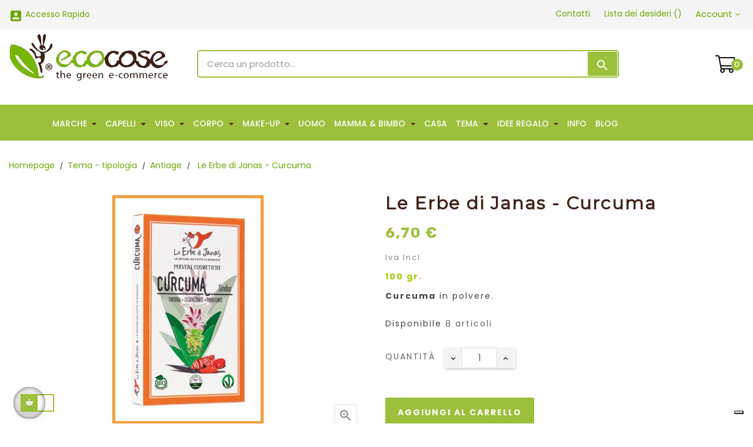

--- FILE ---
content_type: text/html; charset=utf-8
request_url: https://www.ecocose.com/antiage/1375-le-erbe-di-janas-curcuma.html?page=1
body_size: 29438
content:
<!-- begin catalog/product.tpl -->
<!doctype html>
<html lang="it"  class="default" >

  <head>
    
      
  <meta charset="utf-8">


  <meta http-equiv="x-ua-compatible" content="ie=edge">



  <link rel="canonical" href="https://www.ecocose.com/antiage/1375-le-erbe-di-janas-curcuma.html">

  <title>Le Erbe di Janas - Curcuma</title>
  <meta name="description" content="Le Erbe di Janas - Curcuma">
  <meta name="keywords" content="curcuma ecocose,curcuma polvere ecobio,curcuma polvere naturale">
      
        



  <meta name="viewport" content="width=device-width, initial-scale=1">



  <link rel="icon" type="image/vnd.microsoft.icon" href="https://www.ecocose.com/img/favicon.ico?1615668788">
  <link rel="shortcut icon" type="image/x-icon" href="https://www.ecocose.com/img/favicon.ico?1615668788">


  

    <link rel="stylesheet" href="/modules/ps_checkout/views/css/payments.css?version=2.10.0" type="text/css" media="all">
  <link rel="stylesheet" href="https://www.ecocose.com/themes/bos_medicor_free/assets/cache/theme-aa739c565.css" type="text/css" media="all">



   
                    
                    


  

  <script type="text/javascript">
        var LEO_COOKIE_THEME = "BOS_MEDICOR_FREE_PANEL_CONFIG";
        var add_cart_error = "An error occurred while processing your request. Please try again";
        var ajaxsearch = "1";
        var buttoncompare_title_add = "Confrontare";
        var buttoncompare_title_remove = "Elimina dalla comparazione";
        var buttonwishlist_title_add = "Lista dei desideri";
        var buttonwishlist_title_remove = "Rimuovi dalla lista desideri";
        var cancel_rating_txt = "Cancel Rating";
        var codwfeeplus_codproductid = "4804";
        var codwfeeplus_codproductreference = "COD";
        var codwfeeplus_is17 = true;
        var comparator_max_item = 3;
        var compared_products = [];
        var disable_review_form_txt = "Non esiste un criterio per rivedere per questo prodotto o questa lingua";
        var enable_dropdown_defaultcart = 1;
        var enable_flycart_effect = 1;
        var enable_notification = 0;
        var height_cart_item = "135";
        var isLogged = false;
        var leo_push = 0;
        var leo_search_url = "https:\/\/www.ecocose.com\/module\/leoproductsearch\/productsearch";
        var leo_token = "3f588f302734ceb66c4911055d007ad9";
        var leoproductsearch_static_token = "3f588f302734ceb66c4911055d007ad9";
        var leoproductsearch_token = "eb63f8370958dfd065d99e25ec639388";
        var lf_is_gen_rtl = false;
        var linkLoyaltyAjax = "https:\/\/www.ecocose.com\/module\/totloyaltyadvanced\/ajaxloyaltypoints";
        var lps_show_product_img = "1";
        var lps_show_product_price = "1";
        var lql_ajax_url = "https:\/\/www.ecocose.com\/module\/leoquicklogin\/leocustomer";
        var lql_is_gen_rtl = false;
        var lql_module_dir = "\/modules\/leoquicklogin\/";
        var lql_myaccount_url = "https:\/\/www.ecocose.com\/il-mio-account";
        var lql_redirect = "";
        var number_cartitem_display = 3;
        var numpro_display = "50";
        var prestashop = {"cart":{"products":[],"totals":{"total":{"type":"total","label":"Totale","amount":0,"value":"0,00\u00a0\u20ac"},"total_including_tax":{"type":"total","label":"Totale (tasse incl.)","amount":0,"value":"0,00\u00a0\u20ac"},"total_excluding_tax":{"type":"total","label":"Totale (tasse escl.)","amount":0,"value":"0,00\u00a0\u20ac"}},"subtotals":{"products":{"type":"products","label":"Totale parziale","amount":0,"value":"0,00\u00a0\u20ac"},"discounts":null,"shipping":{"type":"shipping","label":"Spedizione","amount":0,"value":""},"tax":null},"products_count":0,"summary_string":"0 articoli","vouchers":{"allowed":1,"added":[]},"discounts":[],"minimalPurchase":0,"minimalPurchaseRequired":""},"currency":{"name":"Euro","iso_code":"EUR","iso_code_num":"978","sign":"\u20ac"},"customer":{"lastname":null,"firstname":null,"email":null,"birthday":null,"newsletter":null,"newsletter_date_add":null,"optin":null,"website":null,"company":null,"siret":null,"ape":null,"is_logged":false,"gender":{"type":null,"name":null},"addresses":[]},"language":{"name":"Italiano (Italian)","iso_code":"it","locale":"it-IT","language_code":"it","is_rtl":"0","date_format_lite":"d\/m\/Y","date_format_full":"d\/m\/Y H:i:s","id":1},"page":{"title":"","canonical":null,"meta":{"title":"Le Erbe di Janas - Curcuma","description":"Le Erbe di Janas - Curcuma","keywords":"curcuma ecocose,curcuma polvere ecobio,curcuma polvere naturale","robots":"index"},"page_name":"product","body_classes":{"lang-it":true,"lang-rtl":false,"country-IT":true,"currency-EUR":true,"layout-full-width":true,"page-product":true,"tax-display-enabled":true,"product-id-1375":true,"product-Le Erbe di Janas - Curcuma":true,"product-id-category-111":true,"product-id-manufacturer-36":true,"product-id-supplier-29":true,"product-available-for-order":true},"admin_notifications":[]},"shop":{"name":"Ecocose","logo":"https:\/\/www.ecocose.com\/img\/nuovoecocosecom-logo-1615668788.jpg","stores_icon":"https:\/\/www.ecocose.com\/img\/logo_stores.png","favicon":"https:\/\/www.ecocose.com\/img\/favicon.ico"},"urls":{"base_url":"https:\/\/www.ecocose.com\/","current_url":"https:\/\/www.ecocose.com\/antiage\/1375-le-erbe-di-janas-curcuma.html?page=1","shop_domain_url":"https:\/\/www.ecocose.com","img_ps_url":"https:\/\/www.ecocose.com\/img\/","img_cat_url":"https:\/\/www.ecocose.com\/img\/c\/","img_lang_url":"https:\/\/www.ecocose.com\/img\/l\/","img_prod_url":"https:\/\/www.ecocose.com\/img\/p\/","img_manu_url":"https:\/\/www.ecocose.com\/img\/m\/","img_sup_url":"https:\/\/www.ecocose.com\/img\/su\/","img_ship_url":"https:\/\/www.ecocose.com\/img\/s\/","img_store_url":"https:\/\/www.ecocose.com\/img\/st\/","img_col_url":"https:\/\/www.ecocose.com\/img\/co\/","img_url":"https:\/\/www.ecocose.com\/themes\/bos_medicor_free\/assets\/img\/","css_url":"https:\/\/www.ecocose.com\/themes\/bos_medicor_free\/assets\/css\/","js_url":"https:\/\/www.ecocose.com\/themes\/bos_medicor_free\/assets\/js\/","pic_url":"https:\/\/www.ecocose.com\/upload\/","pages":{"address":"https:\/\/www.ecocose.com\/indirizzo","addresses":"https:\/\/www.ecocose.com\/indirizzi","authentication":"https:\/\/www.ecocose.com\/autenticazione","cart":"https:\/\/www.ecocose.com\/carrello","category":"https:\/\/www.ecocose.com\/index.php?controller=category","cms":"https:\/\/www.ecocose.com\/index.php?controller=cms","contact":"https:\/\/www.ecocose.com\/contattaci","discount":"https:\/\/www.ecocose.com\/sconto","guest_tracking":"https:\/\/www.ecocose.com\/ospite-monitoraggio","history":"https:\/\/www.ecocose.com\/storico-ordine","identity":"https:\/\/www.ecocose.com\/identita","index":"https:\/\/www.ecocose.com\/","my_account":"https:\/\/www.ecocose.com\/il-mio-account","order_confirmation":"https:\/\/www.ecocose.com\/conferma-ordine","order_detail":"https:\/\/www.ecocose.com\/index.php?controller=order-detail","order_follow":"https:\/\/www.ecocose.com\/seguito-ordine","order":"https:\/\/www.ecocose.com\/ordine","order_return":"https:\/\/www.ecocose.com\/index.php?controller=order-return","order_slip":"https:\/\/www.ecocose.com\/nota-di-ordine","pagenotfound":"https:\/\/www.ecocose.com\/index.php?controller=pagenotfound","password":"https:\/\/www.ecocose.com\/password-recupero","pdf_invoice":"https:\/\/www.ecocose.com\/index.php?controller=pdf-invoice","pdf_order_return":"https:\/\/www.ecocose.com\/index.php?controller=pdf-order-return","pdf_order_slip":"https:\/\/www.ecocose.com\/index.php?controller=pdf-order-slip","prices_drop":"https:\/\/www.ecocose.com\/riduzione-prezzi","product":"https:\/\/www.ecocose.com\/index.php?controller=product","search":"https:\/\/www.ecocose.com\/cerca","sitemap":"https:\/\/www.ecocose.com\/Mappa del sito","stores":"https:\/\/www.ecocose.com\/negozi","supplier":"https:\/\/www.ecocose.com\/fornitore","register":"https:\/\/www.ecocose.com\/autenticazione?create_account=1","order_login":"https:\/\/www.ecocose.com\/ordine?login=1"},"alternative_langs":[],"theme_assets":"\/themes\/bos_medicor_free\/assets\/","actions":{"logout":"https:\/\/www.ecocose.com\/?mylogout="},"no_picture_image":{"bySize":{"cart_default":{"url":"https:\/\/www.ecocose.com\/img\/p\/it-default-cart_default.jpg","width":100,"height":124},"home_default":{"url":"https:\/\/www.ecocose.com\/img\/p\/it-default-home_default.jpg","width":150,"height":180},"small_default":{"url":"https:\/\/www.ecocose.com\/img\/p\/it-default-small_default.jpg","width":150,"height":186},"large_default":{"url":"https:\/\/www.ecocose.com\/img\/p\/it-default-large_default.jpg","width":350,"height":435},"medium_default":{"url":"https:\/\/www.ecocose.com\/img\/p\/it-default-medium_default.jpg","width":452,"height":452}},"small":{"url":"https:\/\/www.ecocose.com\/img\/p\/it-default-cart_default.jpg","width":100,"height":124},"medium":{"url":"https:\/\/www.ecocose.com\/img\/p\/it-default-small_default.jpg","width":150,"height":186},"large":{"url":"https:\/\/www.ecocose.com\/img\/p\/it-default-medium_default.jpg","width":452,"height":452},"legend":""}},"configuration":{"display_taxes_label":true,"display_prices_tax_incl":true,"is_catalog":false,"show_prices":true,"opt_in":{"partner":true},"quantity_discount":{"type":"price","label":"Prezzo unitario"},"voucher_enabled":1,"return_enabled":0},"field_required":[],"breadcrumb":{"links":[{"title":"Homepage","url":"https:\/\/www.ecocose.com\/"},{"title":"Tema - tipologia","url":"https:\/\/www.ecocose.com\/74-tema-tipologia"},{"title":"Antiage","url":"https:\/\/www.ecocose.com\/111-antiage"},{"title":"Le Erbe di Janas - Curcuma","url":"https:\/\/www.ecocose.com\/antiage\/1375-le-erbe-di-janas-curcuma.html"}],"count":4},"link":{"protocol_link":"https:\/\/","protocol_content":"https:\/\/"},"time":1768693017,"static_token":"3f588f302734ceb66c4911055d007ad9","token":"eb63f8370958dfd065d99e25ec639388","debug":true};
        var productcompare_add = "Il prodotto \u00e8 stato aggiunto alla lista confronta";
        var productcompare_add_error = "An error occurred while adding. Please try again";
        var productcompare_max_item = "Non \u00e8 possibile aggiungere pi\u00f9 del prodotto 3 al prodotto confrontato";
        var productcompare_remove = "Il prodotto \u00e8 stato rimosso con successo dalla lista confrontare";
        var productcompare_remove_error = "An error occurred while removing. Please try again";
        var productcompare_url = "https:\/\/www.ecocose.com\/module\/leofeature\/productscompare";
        var productcompare_viewlistcompare = "Mostra la lista confronta";
        var ps_checkout3dsEnabled = true;
        var ps_checkoutAutoRenderDisabled = false;
        var ps_checkoutCancelUrl = "https:\/\/www.ecocose.com\/module\/ps_checkout\/cancel";
        var ps_checkoutCardFundingSourceImg = "\/modules\/ps_checkout\/views\/img\/payment-cards.png";
        var ps_checkoutCheckUrl = "https:\/\/www.ecocose.com\/module\/ps_checkout\/check";
        var ps_checkoutCheckoutTranslations = {"checkout.go.back.link.title":"Torna al pagamento","checkout.go.back.label":"Processo di acquisto","checkout.card.payment":"Pagamento con carta","checkout.page.heading":"Riepilogo dell\u2019ordine","checkout.cart.empty":"Il tuo carrello \u00e8 vuoto.","checkout.page.subheading.card":"Carta","checkout.page.subheading.paypal":"PayPal","checkout.payment.by.card":"Hai scelto di pagare con una carta.","checkout.payment.by.paypal":"Hai scelto di pagare con PayPal.","checkout.order.summary":"Ecco un riepilogo del tuo ordine:","checkout.order.amount.total":"L\u2019importo totale del tuo ordine ammonta a","checkout.order.included.tax":"(tax incl.)","checkout.order.confirm.label":"Confermare l\u2019ordine facendo clic su \u201cConfermo l\u2019ordine\u201d","paypal.hosted-fields.label.card-number":"Numero carta","paypal.hosted-fields.placeholder.card-number":"Numero carta","paypal.hosted-fields.label.expiration-date":"Data di scadenza","paypal.hosted-fields.placeholder.expiration-date":"MM\/YY","paypal.hosted-fields.label.cvv":"CVC","paypal.hosted-fields.placeholder.cvv":"XXX","express-button.cart.separator":"o","express-button.checkout.express-checkout":"Acquisto rapido","error.paypal-sdk":"No PayPal Javascript SDK Instance","checkout.payment.others.link.label":"Altri metodi di pagamento","checkout.payment.others.confirm.button.label":"Confermo l\u2019ordine","checkout.form.error.label":"Si \u00e8 verificato un errore durante il pagamento. Riprova o contatta il team di supporto.","loader-component.label.header":"Grazie per l\u2019acquisto!","loader-component.label.body":"Si prega di attendere, convalida pagamento in corso","error.paypal-sdk.contingency.cancel":"Card holder authentication canceled, please choose another payment method or try again.","error.paypal-sdk.contingency.error":"An error occurred on card holder authentication, please choose another payment method or try again.","error.paypal-sdk.contingency.failure":"Card holder authentication failed, please choose another payment method or try again.","error.paypal-sdk.contingency.unknown":"Card holder authentication cannot be checked, please choose another payment method or try again."};
        var ps_checkoutCheckoutUrl = "https:\/\/www.ecocose.com\/ordine";
        var ps_checkoutConfirmUrl = "https:\/\/www.ecocose.com\/conferma-ordine";
        var ps_checkoutCreateUrl = "https:\/\/www.ecocose.com\/module\/ps_checkout\/create";
        var ps_checkoutCspNonce = "";
        var ps_checkoutExpressCheckoutCartEnabled = false;
        var ps_checkoutExpressCheckoutOrderEnabled = false;
        var ps_checkoutExpressCheckoutProductEnabled = false;
        var ps_checkoutExpressCheckoutSelected = false;
        var ps_checkoutExpressCheckoutUrl = "https:\/\/www.ecocose.com\/module\/ps_checkout\/ExpressCheckout";
        var ps_checkoutFundingSourcesSorted = ["card","paypal"];
        var ps_checkoutGetTokenURL = "https:\/\/www.ecocose.com\/module\/ps_checkout\/token";
        var ps_checkoutHostedFieldsEnabled = true;
        var ps_checkoutHostedFieldsSelected = false;
        var ps_checkoutLoaderImage = "\/modules\/ps_checkout\/views\/img\/loader.svg";
        var ps_checkoutPayPalButtonConfiguration = {"shape":"rect","label":"pay","color":"blue"};
        var ps_checkoutPayPalClientToken = "";
        var ps_checkoutPayPalOrderId = "";
        var ps_checkoutPayPalSdkUrl = "https:\/\/www.paypal.com\/sdk\/js?components=buttons,marks,funding-eligibility,hosted-fields&client-id=AXjYFXWyb4xJCErTUDiFkzL0Ulnn-bMm4fal4G-1nQXQ1ZQxp06fOuE7naKUXGkq2TZpYSiI9xXbs4eo&merchant-id=SNYZEC6T6FPNW&currency=EUR&intent=capture&commit=false&vault=false&integration-date=2020-07-30&disable-funding=bancontact,eps,giropay,ideal,mybank,p24,sofort";
        var ps_checkoutPayWithTranslations = {"card":"Paga tramite carta - pagamenti 100% sicuri","paypal":"Paga con un conto PayPal"};
        var ps_checkoutValidateUrl = "https:\/\/www.ecocose.com\/module\/ps_checkout\/validate";
        var ps_checkoutVersion = "2.10.0";
        var psemailsubscription_subscription = "https:\/\/www.ecocose.com\/module\/ps_emailsubscription\/subscription";
        var psr_icon_color = "#000000";
        var review_error = "An error occurred while processing your request. Please try again";
        var show_popup = 1;
        var txt_not_found = "Nessun risultato trovato";
        var type_dropdown_defaultcart = "dropdown";
        var type_flycart_effect = "fade";
        var width_cart_item = "265";
        var wishlist_add = "Il prodotto \u00e8 stato aggiunto con successo alla tua lista dei desideri";
        var wishlist_cancel_txt = "Annulla";
        var wishlist_confirm_del_txt = "Elimina l'elemento selezionato?";
        var wishlist_del_default_txt = "Impossibile eliminare lista dei desideri di default";
        var wishlist_email_txt = "E-mail";
        var wishlist_loggin_required = "Devi essere registrato per gestire la vostra lista dei desideri";
        var wishlist_ok_txt = "Ok";
        var wishlist_quantity_required = "\u00c8 necessario inserire una quantit\u00e0";
        var wishlist_remove = "Il prodotto \u00e8 stato rimosso con successo dal lista dei desideri";
        var wishlist_reset_txt = "Reimposta";
        var wishlist_send_txt = "Inviare";
        var wishlist_send_wishlist_txt = "Invia lista dei desideri";
        var wishlist_url = "https:\/\/www.ecocose.com\/module\/leofeature\/mywishlist";
        var wishlist_viewwishlist = "Vedi il tuo lista dei desideri";
      </script>
<script type="text/javascript">
	var choosefile_text = "Scegli file";
	var turnoff_popup_text = "Do not show this popup again";
	
	var size_item_quickview = 113;
	var style_scroll_quickview = 'vertical';
	
	var size_item_page = 113;
	var style_scroll_page = 'horizontal';
	
	var size_item_quickview_attr = 113;	
	var style_scroll_quickview_attr = 'vertical';
	
	var size_item_popup = 113;
	var style_scroll_popup = 'vertical';
</script>


  <!-- emarketing start -->





<!-- emarketing end -->
<!-- begin modules/leobootstrapmenu/views/templates/hook/javascript_parameter.tpl -->
<script type="text/javascript">
	
	var FancyboxI18nClose = "Chiudi";
	var FancyboxI18nNext = "Il prossimo";
	var FancyboxI18nPrev = "Precedente";
	var current_link = "http://www.ecocose.com/";		
	var currentURL = window.location;
	currentURL = String(currentURL);
	currentURL = currentURL.replace("https://","").replace("http://","").replace("www.","").replace( /#\w*/, "" );
	current_link = current_link.replace("https://","").replace("http://","").replace("www.","");
	var text_warning_select_txt = "Seleziona una da rimuovere?";
	var text_confirm_remove_txt = "Sei sicuro di voler rimuovere le fila piè di pagina?";
	var close_bt_txt = "Chiudi";
	var list_menu = [];
	var list_menu_tmp = {};
	var list_tab = [];
	var isHomeMenu = 0;
	
</script>
<!-- end modules/leobootstrapmenu/views/templates/hook/javascript_parameter.tpl -->

<!-- begin modules/smartblog/views/templates/front/plugins/blogfeedheader.tpl -->
<link rel="alternate" type="application/rss+xml" title="Ecocose blog" href="http://www.ecocose.com/modules/smartblog/rss.php" />


<!-- end modules/smartblog/views/templates/front/plugins/blogfeedheader.tpl -->

<!-- begin modules/appagebuilder/views/templates/hook/header.tpl -->
<!-- @file modules\appagebuilder\views\templates\hook\header -->

<script>
    /**
     * List functions will run when document.ready()
     */
    var ap_list_functions = [];
    /**
     * List functions will run when window.load()
     */
    var ap_list_functions_loaded = [];

    /**
     * List functions will run when document.ready() for theme
     */
    
    var products_list_functions = [];
</script>


<script type='text/javascript'>
    var leoOption = {
        category_qty:0,
        product_list_image:0,
        product_one_img:1,
        productCdown: 1,
        productColor: 0,
        homeWidth: 150,
        homeheight: 180,
	}

    ap_list_functions.push(function(){
        if (typeof $.LeoCustomAjax !== "undefined" && $.isFunction($.LeoCustomAjax)) {
            var leoCustomAjax = new $.LeoCustomAjax();
            leoCustomAjax.processAjax();
        }
    });
</script>

<!-- end modules/appagebuilder/views/templates/hook/header.tpl -->
<script type="text/javascript">
var _iub = _iub || [];
_iub.csConfiguration = {"countryDetection":true,"invalidateConsentWithoutLog":true,"reloadOnConsent":true,"askConsentAtCookiePolicyUpdate":true,"consentOnContinuedBrowsing":false,"perPurposeConsent":true,"ccpaAcknowledgeOnDisplay":false,"whitelabel":false,"lang":"it","siteId":1592867,"floatingPreferencesButtonDisplay":"bottom-right","enableCcpa":true,"cookiePolicyId":53690325, "banner":{ "closeButtonDisplay":false,"acceptButtonDisplay":true,"customizeButtonDisplay":true,"acceptButtonColor":"#9BC03B","acceptButtonCaptionColor":"#FFF","customizeButtonColor":"#9BC03B","customizeButtonCaptionColor":"#FFF","rejectButtonDisplay":true,"rejectButtonColor":"#9BC03B","rejectButtonCaptionColor":"white","position":"float-center","backgroundOverlay":true,"textColor":"black","backgroundColor":"white","listPurposes":true,"explicitWithdrawal":true,"content":"<div id=\"iubenda-cs-title\">Informativa<\/div><div id=\"iubenda-cs-paragraph\"><p class=\"iub-p\">Noi e le terze parti selezionate utilizziamo cookie o tecnologie simili per finalità tecniche e, con il tuo consenso, anche per altre finalità (%{purposes}) come specificato nella <a href=\"https://www.ecocose.com/content/24-cookie-policy\" class=\"iubenda-cs-cookie-policy-lnk\" target=\"_blank\" rel=\"noopener\">cookie policy<\/a>.<\/p><p class=\"iub-p\">Puoi liberamente prestare, rifiutare o revocare il tuo consenso, in qualsiasi momento.<\/p><p class=\"iub-p\">Per saperne di più sulle categorie di informazioni personali raccolte e sulle finalità per le quali tali informazioni saranno utilizzate, si prega di fare riferimento alla nostra <a href=\"https://www.ecocose.com/content/6-privacy\" class=\"iubenda-privacy-policy-link\">privacy policy<\/a>.<\/p><br /><\/div>" }};
</script>
<script type="text/javascript" src="//cdn.iubenda.com/cs/ccpa/stub.js"></script>
<script type="text/javascript" src="//cdn.iubenda.com/cs/iubenda_cs.js" charset="UTF-8" async></script>
			<script type='text/javascript'>
				var iCallback = function(){};

				if('callback' in _iub.csConfiguration) {
					if('onConsentGiven' in _iub.csConfiguration.callback) iCallback = _iub.csConfiguration.callback.onConsentGiven;

					_iub.csConfiguration.callback.onConsentGiven = function() {
						iCallback();

						jQuery('noscript._no_script_iub').each(function (a, b) { var el = jQuery(b); el.after(el.html()); });
					};
				};
			</script>
<!-- begin module:paypal/views/templates/front/prefetch.tpl -->
<!-- begin /var/www/vhosts/ecocose.com/httpdocs/modules/paypal/views/templates/front/prefetch.tpl -->

<!-- end /var/www/vhosts/ecocose.com/httpdocs/modules/paypal/views/templates/front/prefetch.tpl -->
<!-- end module:paypal/views/templates/front/prefetch.tpl -->




    
  <meta property="og:type" content="product">
  <meta property="og:url" content="https://www.ecocose.com/antiage/1375-le-erbe-di-janas-curcuma.html?page=1">
  <meta property="og:title" content="Le Erbe di Janas - Curcuma">
  <meta property="og:site_name" content="Ecocose">
  <meta property="og:description" content="Le Erbe di Janas - Curcuma">
  <meta property="og:image" content="https://www.ecocose.com/7675-medium_default/le-erbe-di-janas-curcuma.jpg">
      <meta property="product:pretax_price:amount" content="5.491803">
    <meta property="product:pretax_price:currency" content="EUR">
    <meta property="product:price:amount" content="6.7">
    <meta property="product:price:currency" content="EUR">
    
  </head>

  <body id="product" class="lang-it country-it currency-eur layout-full-width page-product tax-display-enabled product-id-1375 product-le-erbe-di-janas-curcuma product-id-category-111 product-id-manufacturer-36 product-id-supplier-29 product-available-for-order fullwidth">

    
      
    

    <main id="page">
      
              
      <header id="header">
        <div class="header-container">
          
            
  <div class="header-banner">
          <div class="container">
              <div class="inner">
<!-- begin module:appagebuilder/views/templates/hook/appagebuilder.tpl -->
<!-- begin /var/www/vhosts/ecocose.com/httpdocs/modules/appagebuilder/views/templates/hook/appagebuilder.tpl --><!-- end /var/www/vhosts/ecocose.com/httpdocs/modules/appagebuilder/views/templates/hook/appagebuilder.tpl -->
<!-- end module:appagebuilder/views/templates/hook/appagebuilder.tpl -->
</div>
          </div>
        </div>



  <nav class="header-nav">
    <div class="topnav">
            <div class="container">
              <div class="inner">
<!-- begin module:appagebuilder/views/templates/hook/appagebuilder.tpl -->
<!-- begin /var/www/vhosts/ecocose.com/httpdocs/modules/appagebuilder/views/templates/hook/appagebuilder.tpl -->
<!-- begin modules/appagebuilder/views/templates/hook/ApRow.tpl -->
<!-- @file modules\appagebuilder\views\templates\hook\ApRow -->
    <div        class="row ApRow  "
                            style=""                >
                                            
<!-- begin modules/appagebuilder/views/templates/hook/ApColumn.tpl -->
<!-- @file modules\appagebuilder\views\templates\hook\ApColumn -->
<div id="pb-quicklogin"    class="col-xl-6 col-lg-6 col-md-6 col-sm-3 col-xs-3 col-sp-4  ApColumn "
	    >
                    
<!-- begin modules/appagebuilder/views/templates/hook/ApModule.tpl -->
<!-- @file modules\appagebuilder\views\templates\hook\ApModule -->

<!-- begin modules/leoquicklogin/views/templates/hook/leoquicklogin.tpl -->
                                <a href="javascript:void(0)" 
               class="leo-quicklogin-nav leo-quicklogin" 
               data-enable-sociallogin="" 
               data-type="popup" 
               data-layout="login"
                              title="Accesso Rapido"
               rel="nofollow">
                <i class="material-icons">&#xE851;</i>
                <span class="hidden-sm-down">Accesso Rapido</span>
            </a>
            
<!-- end modules/leoquicklogin/views/templates/hook/leoquicklogin.tpl -->

<!-- end modules/appagebuilder/views/templates/hook/ApModule.tpl -->

    </div>
<!-- end modules/appagebuilder/views/templates/hook/ApColumn.tpl -->

<!-- begin modules/appagebuilder/views/templates/hook/ApColumn.tpl -->
<!-- @file modules\appagebuilder\views\templates\hook\ApColumn -->
<div    class="col-xl-6 col-lg-6 col-md-6 col-sm-9 col-xs-9 col-sp-8  ApColumn "
	    >
                    
<!-- begin modules/appagebuilder/views/templates/hook/ApModule.tpl -->
<!-- @file modules\appagebuilder\views\templates\hook\ApModule -->

<!-- begin module:ps_customersignin/ps_customersignin.tpl -->
<!-- begin /var/www/vhosts/ecocose.com/httpdocs/themes/bos_medicor_free/modules/ps_customersignin/ps_customersignin.tpl --><div class="userinfo-selector links dropdown js-dropdown popup-over">
  <a href="javascript:void(0)" data-toggle="dropdown" class="popup-title" title="Account">
    <i class="fa fa-user hidden-sm-up"></i>
    <span class="hidden-xs-down">Account</span>
    <i class="fa fa-angle-down"></i>
 </a>
  <ul class="popup-content dropdown-menu user-info">
          <li>
        <a
          class="signin dropdown-item"
          href="https://www.ecocose.com/il-mio-account"
          title="Accedi al tuo account cliente"
          rel="nofollow"
        >
          <span>Accedi</span>
        </a>
      </li>
        <li>
      <a
        class="myacount dropdown-item"
        href="https://www.ecocose.com/il-mio-account"
        title="Il mio account"
        rel="nofollow"
      >
        <span>Il mio account</span>
      </a>
    </li>
    <li>
      <a
        class="checkout dropdown-item"
        href="//www.ecocose.com/carrello?action=show"
        title="Checkout"
        rel="nofollow"
      >
        <span>Il mio carrello</span>
      </a>
    </li>
    <li>
<a
        class="ap-btn-compare dropdown-item"
        href="//www.ecocose.com/module/leofeature/productscompare"
        title="Confronta"
        rel="nofollow"
      >
        <span>Confronta</span>
    <span class="ap-total-compare ap-total"></span>
      </a>
    </li>
  </ul>
</div><!-- end /var/www/vhosts/ecocose.com/httpdocs/themes/bos_medicor_free/modules/ps_customersignin/ps_customersignin.tpl -->
<!-- end module:ps_customersignin/ps_customersignin.tpl -->

<!-- end modules/appagebuilder/views/templates/hook/ApModule.tpl -->

<!-- begin modules/appagebuilder/views/templates/hook/ApGenCode.tpl -->
<!-- @file modules\appagebuilder\views\templates\hook\ApGenCode -->

	<ul class="header-button-add float-xs-right">    <li>         <a href="/contattaci">              <i class="fa fa-envelope hidden-sm-up pb-font-size"></i>               <span class="hidden-xs-down">Contatti</span>          </a>   </li>    <li>        <a class="ap-btn-wishlist" href="//www.ecocose.com/module/leofeature/mywishlist" title="Lista dei desideri" rel="nofollow">            <i class="fa fa-heart hidden-sm-up pb-font-size"></i>            <span class="hidden-xs-down">Lista dei desideri</span> (<span class="ap-total-wishlist ap-total"></span>)        </a>        </li></ul>

<!-- end modules/appagebuilder/views/templates/hook/ApGenCode.tpl -->

    </div>
<!-- end modules/appagebuilder/views/templates/hook/ApColumn.tpl -->
            </div>

<!-- end modules/appagebuilder/views/templates/hook/ApRow.tpl -->
<!-- end /var/www/vhosts/ecocose.com/httpdocs/modules/appagebuilder/views/templates/hook/appagebuilder.tpl -->
<!-- end module:appagebuilder/views/templates/hook/appagebuilder.tpl -->
</div>
            </div>
          </div>
    <div class="bottomnav">
              <div class="container">
              <div class="inner"></div>
              </div>
          </div>
  </nav>



  <div class="header-top">
              <div class="container">
              <div class="inner">
<!-- begin module:appagebuilder/views/templates/hook/appagebuilder.tpl -->
<!-- begin /var/www/vhosts/ecocose.com/httpdocs/modules/appagebuilder/views/templates/hook/appagebuilder.tpl -->
<!-- begin modules/appagebuilder/views/templates/hook/ApRow.tpl -->
<!-- @file modules\appagebuilder\views\templates\hook\ApRow -->
    <div        class="row ApRow  "
                            style=""                >
                                            
<!-- begin modules/appagebuilder/views/templates/hook/ApColumn.tpl -->
<!-- @file modules\appagebuilder\views\templates\hook\ApColumn -->
<div id="pb-logo-header"    class="col-xl-3 col-lg-3 col-md-12 col-sm-12 col-xs-12 col-sp-12  ApColumn "
	    >
                    
<!-- begin modules/appagebuilder/views/templates/hook/ApGenCode.tpl -->
<!-- @file modules\appagebuilder\views\templates\hook\ApGenCode -->

	<div class="header_logo "><a href="https://www.ecocose.com/"><img class="logo img-fluid" src="https://www.ecocose.com/img/nuovoecocosecom-logo-1615668788.jpg" alt="Ecocose"></a></div>

<!-- end modules/appagebuilder/views/templates/hook/ApGenCode.tpl -->

    </div>
<!-- end modules/appagebuilder/views/templates/hook/ApColumn.tpl -->

<!-- begin modules/appagebuilder/views/templates/hook/ApColumn.tpl -->
<!-- @file modules\appagebuilder\views\templates\hook\ApColumn -->
<div id="pb-searchbox"    class="col-xl-7 col-lg-8 col-md-8 col-sm-12 col-xs-12 col-sp-12 offset-md-2 offset-lg-0 ApColumn "
	    >
                    
<!-- begin modules/appagebuilder/views/templates/hook/ApModule.tpl -->
<!-- @file modules\appagebuilder\views\templates\hook\ApModule -->

<!-- begin module:leoproductsearch/views/templates/front/leosearch_top.tpl -->
<!-- begin /var/www/vhosts/ecocose.com/httpdocs/themes/bos_medicor_free/modules/leoproductsearch/views/templates/front/leosearch_top.tpl -->


<!-- Block search module -->
<div id="leo_search_block_top" class="block exclusive">
	<h4 class="title_block">Ricerca</h4>
	<form method="get" action="https://www.ecocose.com/index.php?controller=productsearch" id="leosearchtopbox">
		<input type="hidden" name="fc" value="module" />
		<input type="hidden" name="module" value="leoproductsearch" />
		<input type="hidden" name="controller" value="productsearch" />
                <input type="hidden" name="leoproductsearch_static_token" value="3f588f302734ceb66c4911055d007ad9"/>
				<div class="block_content clearfix leoproductsearch-content">
			<div class="leoproductsearch-result">
				<div class="leoproductsearch-loading cssload-speeding-wheel"></div>
				<input class="search_query form-control grey" type="text" id="leo_search_query_top" name="search_query" value="" placeholder="Cerca un prodotto..."/>
			</div>
			<div class="list-cate-wrapper" style="display: none">
				<input id="leosearchtop-cate-id" name="cate" value="" type="hidden">
				<a href="javascript:void(0)" id="dropdownListCateTop" class="select-title" rel="nofollow" data-toggle="dropdown" aria-haspopup="true" aria-expanded="false">
					<span>Categorie</span>
					<i class="fa fa-caret-down" aria-hidden="true"></i>
				</a>
				<div class="list-cate dropdown-menu" aria-labelledby="dropdownListCateTop">
					<a href="#" data-cate-id="" data-cate-name="Tutte le categorie" class="cate-item active" >Tutte le categorie</a>				
					<a href="#" data-cate-id="2" data-cate-name="Categorie" class="cate-item cate-level-1" >Categorie</a>
					
  <a href="#" data-cate-id="155" data-cate-name="OUTLET EcoBio" class="cate-item cate-level-2" >--OUTLET EcoBio</a>
  <a href="#" data-cate-id="259" data-cate-name="PROMO DELLA SETTIMANA" class="cate-item cate-level-2" >--PROMO DELLA SETTIMANA</a>
  <a href="#" data-cate-id="133" data-cate-name="Idee regalo " class="cate-item cate-level-2" >--Idee regalo </a>
  <a href="#" data-cate-id="151" data-cate-name="Buoni Regalo" class="cate-item cate-level-3" >---Buoni Regalo</a>
  <a href="#" data-cate-id="260" data-cate-name="Donna" class="cate-item cate-level-3" >---Donna</a>
  <a href="#" data-cate-id="261" data-cate-name="Uomo" class="cate-item cate-level-3" >---Uomo</a>
  <a href="#" data-cate-id="262" data-cate-name="Unisex" class="cate-item cate-level-3" >---Unisex</a>
  <a href="#" data-cate-id="264" data-cate-name="Profumi" class="cate-item cate-level-3" >---Profumi</a>
  <a href="#" data-cate-id="271" data-cate-name="Makeup e Palette" class="cate-item cate-level-3" >---Makeup e Palette</a>
  <a href="#" data-cate-id="272" data-cate-name="Cose-Eco" class="cate-item cate-level-3" >---Cose-Eco</a>
  <a href="#" data-cate-id="325" data-cate-name="Pensierini" class="cate-item cate-level-3" >---Pensierini</a>
  <a href="#" data-cate-id="74" data-cate-name="Tema - tipologia" class="cate-item cate-level-2" >--Tema - tipologia</a>
  <a href="#" data-cate-id="75" data-cate-name="Cellulite (inestetismi)" class="cate-item cate-level-3" >---Cellulite (inestetismi)</a>
  <a href="#" data-cate-id="111" data-cate-name="Antiage" class="cate-item cate-level-3" >---Antiage</a>
  <a href="#" data-cate-id="76" data-cate-name="Impacchi capelli" class="cate-item cate-level-3" >---Impacchi capelli</a>
  <a href="#" data-cate-id="77" data-cate-name="Ayurveda" class="cate-item cate-level-3" >---Ayurveda</a>
  <a href="#" data-cate-id="81" data-cate-name="In viaggio" class="cate-item cate-level-3" >---In viaggio</a>
  <a href="#" data-cate-id="82" data-cate-name="Nickel tested" class="cate-item cate-level-3" >---Nickel tested</a>
  <a href="#" data-cate-id="78" data-cate-name="Vegan" class="cate-item cate-level-3" >---Vegan</a>
  <a href="#" data-cate-id="79" data-cate-name="Made in Italy" class="cate-item cate-level-3" >---Made in Italy</a>
  <a href="#" data-cate-id="120" data-cate-name="Capelli secchi, sfibrati, trattati" class="cate-item cate-level-3" >---Capelli secchi, sfibrati, trattati</a>
  <a href="#" data-cate-id="121" data-cate-name="Capelli grassi, forfora" class="cate-item cate-level-3" >---Capelli grassi, forfora</a>
  <a href="#" data-cate-id="201" data-cate-name="Capelli crespi" class="cate-item cate-level-3" >---Capelli crespi</a>
  <a href="#" data-cate-id="300" data-cate-name="Capelli ricci e mossi" class="cate-item cate-level-3" >---Capelli ricci e mossi</a>
  <a href="#" data-cate-id="126" data-cate-name="Cicatrici" class="cate-item cate-level-3" >---Cicatrici</a>
  <a href="#" data-cate-id="143" data-cate-name="Smagliature" class="cate-item cate-level-3" >---Smagliature</a>
  <a href="#" data-cate-id="181" data-cate-name="Pidocchi" class="cate-item cate-level-3" >---Pidocchi</a>
  <a href="#" data-cate-id="184" data-cate-name="Palestra - Piscina" class="cate-item cate-level-3" >---Palestra - Piscina</a>
  <a href="#" data-cate-id="210" data-cate-name="Senza profumo" class="cate-item cate-level-3" >---Senza profumo</a>
  <a href="#" data-cate-id="276" data-cate-name="Intimità" class="cate-item cate-level-3" >---Intimità</a>
  <a href="#" data-cate-id="51" data-cate-name="Tipo di pelle" class="cate-item cate-level-2" >--Tipo di pelle</a>
  <a href="#" data-cate-id="58" data-cate-name="Allergica" class="cate-item cate-level-3" >---Allergica</a>
  <a href="#" data-cate-id="60" data-cate-name="Bimbi" class="cate-item cate-level-3" >---Bimbi</a>
  <a href="#" data-cate-id="253" data-cate-name="Couperose" class="cate-item cate-level-3" >---Couperose</a>
  <a href="#" data-cate-id="59" data-cate-name="Giovane" class="cate-item cate-level-3" >---Giovane</a>
  <a href="#" data-cate-id="54" data-cate-name="Grassa" class="cate-item cate-level-3" >---Grassa</a>
  <a href="#" data-cate-id="57" data-cate-name="Impura, acne" class="cate-item cate-level-3" >---Impura, acne</a>
  <a href="#" data-cate-id="55" data-cate-name="Matura" class="cate-item cate-level-3" >---Matura</a>
  <a href="#" data-cate-id="129" data-cate-name="Mista" class="cate-item cate-level-3" >---Mista</a>
  <a href="#" data-cate-id="128" data-cate-name="Normale" class="cate-item cate-level-3" >---Normale</a>
  <a href="#" data-cate-id="52" data-cate-name="Secca" class="cate-item cate-level-3" >---Secca</a>
  <a href="#" data-cate-id="53" data-cate-name="Sensibile" class="cate-item cate-level-3" >---Sensibile</a>
  <a href="#" data-cate-id="56" data-cate-name="Spenta" class="cate-item cate-level-3" >---Spenta</a>
  <a href="#" data-cate-id="61" data-cate-name="Principio attivo" class="cate-item cate-level-2" >--Principio attivo</a>
  <a href="#" data-cate-id="115" data-cate-name="Acido ialuronico" class="cate-item cate-level-3" >---Acido ialuronico</a>
  <a href="#" data-cate-id="62" data-cate-name="Aloe" class="cate-item cate-level-3" >---Aloe</a>
  <a href="#" data-cate-id="73" data-cate-name="Aleppo" class="cate-item cate-level-3" >---Aleppo</a>
  <a href="#" data-cate-id="68" data-cate-name="Amla" class="cate-item cate-level-3" >---Amla</a>
  <a href="#" data-cate-id="63" data-cate-name="Argan" class="cate-item cate-level-3" >---Argan</a>
  <a href="#" data-cate-id="72" data-cate-name="Argilla" class="cate-item cate-level-3" >---Argilla</a>
  <a href="#" data-cate-id="66" data-cate-name="Arnica" class="cate-item cate-level-3" >---Arnica</a>
  <a href="#" data-cate-id="154" data-cate-name="Cacao" class="cate-item cate-level-3" >---Cacao</a>
  <a href="#" data-cate-id="118" data-cate-name="Calendula" class="cate-item cate-level-3" >---Calendula</a>
  <a href="#" data-cate-id="69" data-cate-name="Camomilla" class="cate-item cate-level-3" >---Camomilla</a>
  <a href="#" data-cate-id="131" data-cate-name="Canapa" class="cate-item cate-level-3" >---Canapa</a>
  <a href="#" data-cate-id="65" data-cate-name="Cocco" class="cate-item cate-level-3" >---Cocco</a>
  <a href="#" data-cate-id="136" data-cate-name="Hamamelis" class="cate-item cate-level-3" >---Hamamelis</a>
  <a href="#" data-cate-id="71" data-cate-name="Henné" class="cate-item cate-level-3" >---Henné</a>
  <a href="#" data-cate-id="64" data-cate-name="Karité" class="cate-item cate-level-3" >---Karité</a>
  <a href="#" data-cate-id="130" data-cate-name="Lavanda" class="cate-item cate-level-3" >---Lavanda</a>
  <a href="#" data-cate-id="137" data-cate-name="Ossido di zinco" class="cate-item cate-level-3" >---Ossido di zinco</a>
  <a href="#" data-cate-id="67" data-cate-name="Neem" class="cate-item cate-level-3" >---Neem</a>
  <a href="#" data-cate-id="70" data-cate-name="Rosa" class="cate-item cate-level-3" >---Rosa</a>
  <a href="#" data-cate-id="113" data-cate-name="Tea Tree" class="cate-item cate-level-3" >---Tea Tree</a>
  <a href="#" data-cate-id="177" data-cate-name="Tiaré" class="cate-item cate-level-3" >---Tiaré</a>
  <a href="#" data-cate-id="349" data-cate-name="Burro di Chiuri" class="cate-item cate-level-3" >---Burro di Chiuri</a>
  <a href="#" data-cate-id="83" data-cate-name="Tipi di prodotto" class="cate-item cate-level-2" >--Tipi di prodotto</a>
  <a href="#" data-cate-id="93" data-cate-name="Accessori make-up" class="cate-item cate-level-3" >---Accessori make-up</a>
  <a href="#" data-cate-id="291" data-cate-name="Acqua micellare" class="cate-item cate-level-3" >---Acqua micellare</a>
  <a href="#" data-cate-id="87" data-cate-name="Bagnoschiuma, docciaschiuma" class="cate-item cate-level-3" >---Bagnoschiuma, docciaschiuma</a>
  <a href="#" data-cate-id="186" data-cate-name="Burro di Karité" class="cate-item cate-level-3" >---Burro di Karité</a>
  <a href="#" data-cate-id="320" data-cate-name="Candele, profumatori ambiente" class="cate-item cate-level-3" >---Candele, profumatori ambiente</a>
  <a href="#" data-cate-id="117" data-cate-name="Contorno occhi e labbra" class="cate-item cate-level-3" >---Contorno occhi e labbra</a>
  <a href="#" data-cate-id="88" data-cate-name="Creme corpo e trattamenti" class="cate-item cate-level-3" >---Creme corpo e trattamenti</a>
  <a href="#" data-cate-id="98" data-cate-name="Creme mani" class="cate-item cate-level-3" >---Creme mani</a>
  <a href="#" data-cate-id="99" data-cate-name="Creme piedi e gambe" class="cate-item cate-level-3" >---Creme piedi e gambe</a>
  <a href="#" data-cate-id="86" data-cate-name="Creme viso e trattamenti" class="cate-item cate-level-3" >---Creme viso e trattamenti</a>
  <a href="#" data-cate-id="100" data-cate-name="Dentifrici e collutori" class="cate-item cate-level-3" >---Dentifrici e collutori</a>
  <a href="#" data-cate-id="101" data-cate-name="Deodoranti" class="cate-item cate-level-3" >---Deodoranti</a>
  <a href="#" data-cate-id="84" data-cate-name="Detergenti e struccanti viso" class="cate-item cate-level-3" >---Detergenti e struccanti viso</a>
  <a href="#" data-cate-id="107" data-cate-name="Detersivi" class="cate-item cate-level-3" >---Detersivi</a>
  <a href="#" data-cate-id="319" data-cate-name="Erbe ayurvediche e polveri" class="cate-item cate-level-3" >---Erbe ayurvediche e polveri</a>
  <a href="#" data-cate-id="138" data-cate-name="Gel di aloe vera" class="cate-item cate-level-3" >---Gel di aloe vera</a>
  <a href="#" data-cate-id="97" data-cate-name="Henné e tinte vegetali" class="cate-item cate-level-3" >---Henné e tinte vegetali</a>
  <a href="#" data-cate-id="132" data-cate-name="Igiene intima" class="cate-item cate-level-3" >---Igiene intima</a>
  <a href="#" data-cate-id="106" data-cate-name="Lady cup e assorbenti" class="cate-item cate-level-3" >---Lady cup e assorbenti</a>
  <a href="#" data-cate-id="92" data-cate-name="Make-up tradizionale" class="cate-item cate-level-3" >---Make-up tradizionale</a>
  <a href="#" data-cate-id="91" data-cate-name="Make-up minerale" class="cate-item cate-level-3" >---Make-up minerale</a>
  <a href="#" data-cate-id="90" data-cate-name="Maschere e impacchi capelli" class="cate-item cate-level-3" >---Maschere e impacchi capelli</a>
  <a href="#" data-cate-id="116" data-cate-name="Maschere e scrub corpo" class="cate-item cate-level-3" >---Maschere e scrub corpo</a>
  <a href="#" data-cate-id="114" data-cate-name="Maschere e scrub viso" class="cate-item cate-level-3" >---Maschere e scrub viso</a>
  <a href="#" data-cate-id="104" data-cate-name="Materie prime autoproduzione" class="cate-item cate-level-3" >---Materie prime autoproduzione</a>
  <a href="#" data-cate-id="334" data-cate-name="Maxi formato - Ricarica" class="cate-item cate-level-3" >---Maxi formato - Ricarica</a>
  <a href="#" data-cate-id="95" data-cate-name="Oli e burri vegetali" class="cate-item cate-level-3" >---Oli e burri vegetali</a>
  <a href="#" data-cate-id="103" data-cate-name="Oli essenziali" class="cate-item cate-level-3" >---Oli essenziali</a>
  <a href="#" data-cate-id="108" data-cate-name="Pannolini lavabili" class="cate-item cate-level-3" >---Pannolini lavabili</a>
  <a href="#" data-cate-id="187" data-cate-name="Pasta all&#039;ossido di zinco" class="cate-item cate-level-3" >---Pasta all&#039;ossido di zinco</a>
  <a href="#" data-cate-id="94" data-cate-name="Pennelli make-up" class="cate-item cate-level-3" >---Pennelli make-up</a>
  <a href="#" data-cate-id="142" data-cate-name="Profumatori per ambienti, cassetti, armadi" class="cate-item cate-level-3" >---Profumatori per ambienti, cassetti, armadi</a>
  <a href="#" data-cate-id="127" data-cate-name="Profumi" class="cate-item cate-level-3" >---Profumi</a>
  <a href="#" data-cate-id="147" data-cate-name="Rasatura e dopobarba" class="cate-item cate-level-3" >---Rasatura e dopobarba</a>
  <a href="#" data-cate-id="134" data-cate-name="Repellenti naturali per insetti e dopopuntura" class="cate-item cate-level-3" >---Repellenti naturali per insetti e dopopuntura</a>
  <a href="#" data-cate-id="96" data-cate-name="Saponette, sapone liquido, detergenti" class="cate-item cate-level-3" >---Saponette, sapone liquido, detergenti</a>
  <a href="#" data-cate-id="89" data-cate-name="Shampoo e balsamo" class="cate-item cate-level-3" >---Shampoo e balsamo</a>
  <a href="#" data-cate-id="122" data-cate-name="Solari e doposole" class="cate-item cate-level-3" >---Solari e doposole</a>
  <a href="#" data-cate-id="152" data-cate-name="Spazzole e pettini in legno" class="cate-item cate-level-3" >---Spazzole e pettini in legno</a>
  <a href="#" data-cate-id="102" data-cate-name="Spugne e accessori" class="cate-item cate-level-3" >---Spugne e accessori</a>
  <a href="#" data-cate-id="123" data-cate-name="Stick labbra, Burrocacao" class="cate-item cate-level-3" >---Stick labbra, Burrocacao</a>
  <a href="#" data-cate-id="141" data-cate-name="Strisce depilatorie, ceretta, post-epilazione" class="cate-item cate-level-3" >---Strisce depilatorie, ceretta, post-epilazione</a>
  <a href="#" data-cate-id="178" data-cate-name="Styling capelli" class="cate-item cate-level-3" >---Styling capelli</a>
  <a href="#" data-cate-id="85" data-cate-name="Tonici, idrolati, acque floreali" class="cate-item cate-level-3" >---Tonici, idrolati, acque floreali</a>
  <a href="#" data-cate-id="105" data-cate-name="Travel kit, minitaglie" class="cate-item cate-level-3" >---Travel kit, minitaglie</a>
  <a href="#" data-cate-id="336" data-cate-name="Unguenti, balsami e rimedi naturali" class="cate-item cate-level-3" >---Unguenti, balsami e rimedi naturali</a>
  <a href="#" data-cate-id="337" data-cate-name="Incensi e brucia-incensi" class="cate-item cate-level-3" >---Incensi e brucia-incensi</a>
  <a href="#" data-cate-id="158" data-cate-name="Linee" class="cate-item cate-level-2" >--Linee</a>
  <a href="#" data-cate-id="340" data-cate-name="Alkemilla - Color Love" class="cate-item cate-level-3" >---Alkemilla - Color Love</a>
  <a href="#" data-cate-id="157" data-cate-name="Benecos - Natural Care" class="cate-item cate-level-3" >---Benecos - Natural Care</a>
  <a href="#" data-cate-id="162" data-cate-name="Bioearth - Aloebase Sensitive" class="cate-item cate-level-3" >---Bioearth - Aloebase Sensitive</a>
  <a href="#" data-cate-id="163" data-cate-name="Bioearth - Bioprotettiva Rosa Mosqueta" class="cate-item cate-level-3" >---Bioearth - Bioprotettiva Rosa Mosqueta</a>
  <a href="#" data-cate-id="161" data-cate-name="Bioearth - Day by day" class="cate-item cate-level-3" >---Bioearth - Day by day</a>
  <a href="#" data-cate-id="182" data-cate-name="Bioearth - Family Shampoo-Doccia" class="cate-item cate-level-3" >---Bioearth - Family Shampoo-Doccia</a>
  <a href="#" data-cate-id="286" data-cate-name="Bioearth - Loom" class="cate-item cate-level-3" >---Bioearth - Loom</a>
  <a href="#" data-cate-id="188" data-cate-name="Bioearth - The Beauty Seed" class="cate-item cate-level-3" >---Bioearth - The Beauty Seed</a>
  <a href="#" data-cate-id="206" data-cate-name="Biofficina Toscana - Linea Bimbi" class="cate-item cate-level-3" >---Biofficina Toscana - Linea Bimbi</a>
  <a href="#" data-cate-id="208" data-cate-name="Biofficina Toscana - Linea UOMO" class="cate-item cate-level-3" >---Biofficina Toscana - Linea UOMO</a>
  <a href="#" data-cate-id="290" data-cate-name="Gyada Cosmetics - Renaissance" class="cate-item cate-level-3" >---Gyada Cosmetics - Renaissance</a>
  <a href="#" data-cate-id="242" data-cate-name="La Saponaria - Hennetica" class="cate-item cate-level-3" >---La Saponaria - Hennetica</a>
  <a href="#" data-cate-id="207" data-cate-name="La Saponaria - Le Albicoccole" class="cate-item cate-level-3" >---La Saponaria - Le Albicoccole</a>
  <a href="#" data-cate-id="298" data-cate-name="La Saponaria - Like a Dream BB Cream" class="cate-item cate-level-3" >---La Saponaria - Like a Dream BB Cream</a>
  <a href="#" data-cate-id="347" data-cate-name="La Saponaria - Linea Inner" class="cate-item cate-level-3" >---La Saponaria - Linea Inner</a>
  <a href="#" data-cate-id="245" data-cate-name="La Saponaria - Linea viso costituzionale" class="cate-item cate-level-3" >---La Saponaria - Linea viso costituzionale</a>
  <a href="#" data-cate-id="313" data-cate-name="La Saponaria - Radici" class="cate-item cate-level-3" >---La Saponaria - Radici</a>
  <a href="#" data-cate-id="164" data-cate-name="La Saponaria - Solari &#039;OSoleBio" class="cate-item cate-level-3" >---La Saponaria - Solari &#039;OSoleBio</a>
  <a href="#" data-cate-id="166" data-cate-name="Maternatura - Baby&amp;Mamy" class="cate-item cate-level-3" >---Maternatura - Baby&amp;Mamy</a>
  <a href="#" data-cate-id="278" data-cate-name="Neve Cosmetics - Brow Model" class="cate-item cate-level-3" >---Neve Cosmetics - Brow Model</a>
  <a href="#" data-cate-id="214" data-cate-name="Neve Cosmetics - Flat perfection" class="cate-item cate-level-3" >---Neve Cosmetics - Flat perfection</a>
  <a href="#" data-cate-id="204" data-cate-name="Neve Cosmetics - Gli Arcobaleni" class="cate-item cate-level-3" >---Neve Cosmetics - Gli Arcobaleni</a>
  <a href="#" data-cate-id="246" data-cate-name="Neve Cosmetics - Creamy Comfort Foundation" class="cate-item cate-level-3" >---Neve Cosmetics - Creamy Comfort Foundation</a>
  <a href="#" data-cate-id="294" data-cate-name="Neve Cosmetics - Dessert à Lèvres" class="cate-item cate-level-3" >---Neve Cosmetics - Dessert à Lèvres</a>
  <a href="#" data-cate-id="324" data-cate-name="Neve Cosmetics - Lippini" class="cate-item cate-level-3" >---Neve Cosmetics - Lippini</a>
  <a href="#" data-cate-id="312" data-cate-name="Neve Cosmetics - Minimal Magical" class="cate-item cate-level-3" >---Neve Cosmetics - Minimal Magical</a>
  <a href="#" data-cate-id="198" data-cate-name="Neve Cosmetics - Nascondino" class="cate-item cate-level-3" >---Neve Cosmetics - Nascondino</a>
  <a href="#" data-cate-id="269" data-cate-name="Neve Cosmetics - Neogothic Collection" class="cate-item cate-level-3" >---Neve Cosmetics - Neogothic Collection</a>
  <a href="#" data-cate-id="226" data-cate-name="Neve Cosmetics - Pastello Revolution" class="cate-item cate-level-3" >---Neve Cosmetics - Pastello Revolution</a>
  <a href="#" data-cate-id="321" data-cate-name="Neve Cosmetics - Rebel Epoque Collection" class="cate-item cate-level-3" >---Neve Cosmetics - Rebel Epoque Collection</a>
  <a href="#" data-cate-id="287" data-cate-name="Neve Cosmetics - Star System" class="cate-item cate-level-3" >---Neve Cosmetics - Star System</a>
  <a href="#" data-cate-id="339" data-cate-name="Neve Cosmetics - SuperHeroine Collection" class="cate-item cate-level-3" >---Neve Cosmetics - SuperHeroine Collection</a>
  <a href="#" data-cate-id="289" data-cate-name="Neve Cosmetics - Tea Time Collection" class="cate-item cate-level-3" >---Neve Cosmetics - Tea Time Collection</a>
  <a href="#" data-cate-id="183" data-cate-name="Neve Cosmetics - Vernissage Natural Gloss" class="cate-item cate-level-3" >---Neve Cosmetics - Vernissage Natural Gloss</a>
  <a href="#" data-cate-id="194" data-cate-name="Officina Naturae- Gli Innovattivi" class="cate-item cate-level-3" >---Officina Naturae- Gli Innovattivi</a>
  <a href="#" data-cate-id="205" data-cate-name="Officina Naturae - Gli ultradelicati" class="cate-item cate-level-3" >---Officina Naturae - Gli ultradelicati</a>
  <a href="#" data-cate-id="165" data-cate-name="Officina Naturae - I solari di Rimini" class="cate-item cate-level-3" >---Officina Naturae - I solari di Rimini</a>
  <a href="#" data-cate-id="160" data-cate-name="Officina Naturae - Olipuri " class="cate-item cate-level-3" >---Officina Naturae - Olipuri </a>
  <a href="#" data-cate-id="159" data-cate-name="Officina Naturae - Oral care - Linea orale" class="cate-item cate-level-3" >---Officina Naturae - Oral care - Linea orale</a>
  <a href="#" data-cate-id="341" data-cate-name="PuroBIO Anniversary" class="cate-item cate-level-3" >---PuroBIO Anniversary</a>
  <a href="#" data-cate-id="215" data-cate-name="PuroBIO Cosmetics - Resplendent" class="cate-item cate-level-3" >---PuroBIO Cosmetics - Resplendent</a>
  <a href="#" data-cate-id="176" data-cate-name="PuroBIO Cosmetics - Sublime" class="cate-item cate-level-3" >---PuroBIO Cosmetics - Sublime</a>
  <a href="#" data-cate-id="315" data-cate-name="PuroBIO Home" class="cate-item cate-level-3" >---PuroBIO Home</a>
  <a href="#" data-cate-id="293" data-cate-name="PuroBIO Cosmetics - We Are Pink Collezione PE2018" class="cate-item cate-level-3" >---PuroBIO Cosmetics - We Are Pink Collezione PE2018</a>
  <a href="#" data-cate-id="171" data-cate-name="So&#039; Bio Étic - Pelle Perfetta" class="cate-item cate-level-3" >---So&#039; Bio Étic - Pelle Perfetta</a>
  <a href="#" data-cate-id="316" data-cate-name="Tea Natura - Ri-Detersivo" class="cate-item cate-level-3" >---Tea Natura - Ri-Detersivo</a>
  <a href="#" data-cate-id="119" data-cate-name="Solari e zanzare" class="cate-item cate-level-2" >--Solari e zanzare</a>
  <a href="#" data-cate-id="124" data-cate-name="Creme solari e doposole" class="cate-item cate-level-3" >---Creme solari e doposole</a>
  <a href="#" data-cate-id="342" data-cate-name="Autoabbronzante" class="cate-item cate-level-4" >----Autoabbronzante</a>
  <a href="#" data-cate-id="217" data-cate-name="Protezione bassa" class="cate-item cate-level-4" >----Protezione bassa</a>
  <a href="#" data-cate-id="218" data-cate-name="Protezione media" class="cate-item cate-level-4" >----Protezione media</a>
  <a href="#" data-cate-id="219" data-cate-name="Protezione alta" class="cate-item cate-level-4" >----Protezione alta</a>
  <a href="#" data-cate-id="221" data-cate-name="Protezione molto alta" class="cate-item cate-level-4" >----Protezione molto alta</a>
  <a href="#" data-cate-id="220" data-cate-name="Doposole" class="cate-item cate-level-4" >----Doposole</a>
  <a href="#" data-cate-id="222" data-cate-name="Senza filtro" class="cate-item cate-level-4" >----Senza filtro</a>
  <a href="#" data-cate-id="223" data-cate-name="Protezione labbra" class="cate-item cate-level-4" >----Protezione labbra</a>
  <a href="#" data-cate-id="343" data-cate-name="Solari viso" class="cate-item cate-level-4" >----Solari viso</a>
  <a href="#" data-cate-id="224" data-cate-name="Makeup solare" class="cate-item cate-level-4" >----Makeup solare</a>
  <a href="#" data-cate-id="125" data-cate-name="Antizanzare e insetti" class="cate-item cate-level-3" >---Antizanzare e insetti</a>
  <a href="#" data-cate-id="11" data-cate-name="Viso" class="cate-item cate-level-2" >--Viso</a>
  <a href="#" data-cate-id="12" data-cate-name="Detergere, struccare" class="cate-item cate-level-3" >---Detergere, struccare</a>
  <a href="#" data-cate-id="257" data-cate-name="Tonificare" class="cate-item cate-level-3" >---Tonificare</a>
  <a href="#" data-cate-id="13" data-cate-name="Idratare" class="cate-item cate-level-3" >---Idratare</a>
  <a href="#" data-cate-id="15" data-cate-name="Trattamenti, fluidi, sieri" class="cate-item cate-level-3" >---Trattamenti, fluidi, sieri</a>
  <a href="#" data-cate-id="292" data-cate-name="Oli, burri, gel" class="cate-item cate-level-3" >---Oli, burri, gel</a>
  <a href="#" data-cate-id="14" data-cate-name="Maschere, scrub, esfoliazione" class="cate-item cate-level-3" >---Maschere, scrub, esfoliazione</a>
  <a href="#" data-cate-id="17" data-cate-name="Contorno occhi" class="cate-item cate-level-3" >---Contorno occhi</a>
  <a href="#" data-cate-id="16" data-cate-name="Cura delle labbra" class="cate-item cate-level-3" >---Cura delle labbra</a>
  <a href="#" data-cate-id="258" data-cate-name="Accessori viso" class="cate-item cate-level-3" >---Accessori viso</a>
  <a href="#" data-cate-id="18" data-cate-name="Corpo" class="cate-item cate-level-2" >--Corpo</a>
  <a href="#" data-cate-id="19" data-cate-name="Detergere" class="cate-item cate-level-3" >---Detergere</a>
  <a href="#" data-cate-id="20" data-cate-name="Idratare" class="cate-item cate-level-3" >---Idratare</a>
  <a href="#" data-cate-id="21" data-cate-name="Trattamenti" class="cate-item cate-level-3" >---Trattamenti</a>
  <a href="#" data-cate-id="252" data-cate-name="Oli e burri" class="cate-item cate-level-3" >---Oli e burri</a>
  <a href="#" data-cate-id="239" data-cate-name="Scrub, esfolianti, gommage" class="cate-item cate-level-3" >---Scrub, esfolianti, gommage</a>
  <a href="#" data-cate-id="333" data-cate-name="Mani" class="cate-item cate-level-3" >---Mani</a>
  <a href="#" data-cate-id="22" data-cate-name="Piedi, gambe" class="cate-item cate-level-3" >---Piedi, gambe</a>
  <a href="#" data-cate-id="23" data-cate-name="Igiene personale" class="cate-item cate-level-3" >---Igiene personale</a>
  <a href="#" data-cate-id="140" data-cate-name="Depilazione" class="cate-item cate-level-3" >---Depilazione</a>
  <a href="#" data-cate-id="109" data-cate-name="Accessori" class="cate-item cate-level-3" >---Accessori</a>
  <a href="#" data-cate-id="335" data-cate-name="Saponette e sapone liquido" class="cate-item cate-level-3" >---Saponette e sapone liquido</a>
  <a href="#" data-cate-id="24" data-cate-name="Capelli" class="cate-item cate-level-2" >--Capelli</a>
  <a href="#" data-cate-id="25" data-cate-name="Shampoo" class="cate-item cate-level-3" >---Shampoo</a>
  <a href="#" data-cate-id="234" data-cate-name="Balsamo" class="cate-item cate-level-3" >---Balsamo</a>
  <a href="#" data-cate-id="317" data-cate-name="Maschere, impacchi" class="cate-item cate-level-3" >---Maschere, impacchi</a>
  <a href="#" data-cate-id="26" data-cate-name="Trattamenti, lozioni, oli" class="cate-item cate-level-3" >---Trattamenti, lozioni, oli</a>
  <a href="#" data-cate-id="318" data-cate-name="Polveri ed erbe" class="cate-item cate-level-3" >---Polveri ed erbe</a>
  <a href="#" data-cate-id="27" data-cate-name="Henné, erbe tintorie e tinte vegetali" class="cate-item cate-level-3" >---Henné, erbe tintorie e tinte vegetali</a>
  <a href="#" data-cate-id="230" data-cate-name="Styling" class="cate-item cate-level-3" >---Styling</a>
  <a href="#" data-cate-id="235" data-cate-name="Accessori capelli" class="cate-item cate-level-3" >---Accessori capelli</a>
  <a href="#" data-cate-id="28" data-cate-name="MakeUp" class="cate-item cate-level-2" >--MakeUp</a>
  <a href="#" data-cate-id="38" data-cate-name="Base - Primer" class="cate-item cate-level-3" >---Base - Primer</a>
  <a href="#" data-cate-id="248" data-cate-name="BB Cream, CC Cream" class="cate-item cate-level-3" >---BB Cream, CC Cream</a>
  <a href="#" data-cate-id="29" data-cate-name="Blush - fard" class="cate-item cate-level-3" >---Blush - fard</a>
  <a href="#" data-cate-id="30" data-cate-name="Bronzer, terra, contouring" class="cate-item cate-level-3" >---Bronzer, terra, contouring</a>
  <a href="#" data-cate-id="31" data-cate-name="Fondotinta" class="cate-item cate-level-3" >---Fondotinta</a>
  <a href="#" data-cate-id="32" data-cate-name="Cipria" class="cate-item cate-level-3" >---Cipria</a>
  <a href="#" data-cate-id="247" data-cate-name="Correttore" class="cate-item cate-level-3" >---Correttore</a>
  <a href="#" data-cate-id="255" data-cate-name="Mascara" class="cate-item cate-level-3" >---Mascara</a>
  <a href="#" data-cate-id="34" data-cate-name="Matite occhi, kajal, eyeliner" class="cate-item cate-level-3" >---Matite occhi, kajal, eyeliner</a>
  <a href="#" data-cate-id="33" data-cate-name="Ombretti" class="cate-item cate-level-3" >---Ombretti</a>
  <a href="#" data-cate-id="36" data-cate-name="Palettes e cialde singole" class="cate-item cate-level-3" >---Palettes e cialde singole</a>
  <a href="#" data-cate-id="254" data-cate-name="Sopracciglia" class="cate-item cate-level-3" >---Sopracciglia</a>
  <a href="#" data-cate-id="35" data-cate-name="Rossetti" class="cate-item cate-level-3" >---Rossetti</a>
  <a href="#" data-cate-id="303" data-cate-name="Gloss - Lucidalabbra" class="cate-item cate-level-3" >---Gloss - Lucidalabbra</a>
  <a href="#" data-cate-id="304" data-cate-name="Matite - Matitoni labbra" class="cate-item cate-level-3" >---Matite - Matitoni labbra</a>
  <a href="#" data-cate-id="305" data-cate-name="Balsami labbra" class="cate-item cate-level-3" >---Balsami labbra</a>
  <a href="#" data-cate-id="37" data-cate-name="Unghie e smalti" class="cate-item cate-level-3" >---Unghie e smalti</a>
  <a href="#" data-cate-id="39" data-cate-name="Pennelli" class="cate-item cate-level-3" >---Pennelli</a>
  <a href="#" data-cate-id="40" data-cate-name="Accessori makeup" class="cate-item cate-level-3" >---Accessori makeup</a>
  <a href="#" data-cate-id="146" data-cate-name="Edizioni Limitate!" class="cate-item cate-level-3" >---Edizioni Limitate!</a>
  <a href="#" data-cate-id="350" data-cate-name="Solidi" class="cate-item cate-level-2" >--Solidi</a>
  <a href="#" data-cate-id="49" data-cate-name="Uomo" class="cate-item cate-level-2" >--Uomo</a>
  <a href="#" data-cate-id="41" data-cate-name="Profumi, olii essenziali, candele" class="cate-item cate-level-2" >--Profumi, olii essenziali, candele</a>
  <a href="#" data-cate-id="268" data-cate-name="Acqua profumata, Eau de toilette" class="cate-item cate-level-3" >---Acqua profumata, Eau de toilette</a>
  <a href="#" data-cate-id="265" data-cate-name="Profumi" class="cate-item cate-level-3" >---Profumi</a>
  <a href="#" data-cate-id="266" data-cate-name="Oli essenziali" class="cate-item cate-level-3" >---Oli essenziali</a>
  <a href="#" data-cate-id="267" data-cate-name="Ambiente" class="cate-item cate-level-3" >---Ambiente</a>
  <a href="#" data-cate-id="323" data-cate-name="Incensi" class="cate-item cate-level-3" >---Incensi</a>
  <a href="#" data-cate-id="43" data-cate-name="Materie prime" class="cate-item cate-level-2" >--Materie prime</a>
  <a href="#" data-cate-id="42" data-cate-name="EcoBio indispensabili" class="cate-item cate-level-2" >--EcoBio indispensabili</a>
  <a href="#" data-cate-id="44" data-cate-name="Rimedi naturali" class="cate-item cate-level-2" >--Rimedi naturali</a>
  <a href="#" data-cate-id="45" data-cate-name="Mamma e bimbo" class="cate-item cate-level-2" >--Mamma e bimbo</a>
  <a href="#" data-cate-id="46" data-cate-name="Cosmesi" class="cate-item cate-level-3" >---Cosmesi</a>
  <a href="#" data-cate-id="47" data-cate-name="Pannolini lavabili" class="cate-item cate-level-3" >---Pannolini lavabili</a>
  <a href="#" data-cate-id="110" data-cate-name="Amici a 4 zampe" class="cate-item cate-level-2" >--Amici a 4 zampe</a>
  <a href="#" data-cate-id="112" data-cate-name="Casa Ecologica" class="cate-item cate-level-2" >--Casa Ecologica</a>
  <a href="#" data-cate-id="273" data-cate-name="Cose-Eco" class="cate-item cate-level-2" >--Cose-Eco</a>
  <a href="#" data-cate-id="346" data-cate-name="Plastic free" class="cate-item cate-level-2" >--Plastic free</a>
  
				</div>
			</div>
			<button type="submit" id="leo_search_top_button" class="btn btn-default button button-small"><span><i class="material-icons search">search</i></span></button> 
		</div>
	</form>
</div>
<script type="text/javascript">
	var blocksearch_type = 'top';
</script>
<!-- /Block search module -->
<!-- end /var/www/vhosts/ecocose.com/httpdocs/themes/bos_medicor_free/modules/leoproductsearch/views/templates/front/leosearch_top.tpl -->
<!-- end module:leoproductsearch/views/templates/front/leosearch_top.tpl -->

<!-- end modules/appagebuilder/views/templates/hook/ApModule.tpl -->

    </div>
<!-- end modules/appagebuilder/views/templates/hook/ApColumn.tpl -->

<!-- begin modules/appagebuilder/views/templates/hook/ApColumn.tpl -->
<!-- @file modules\appagebuilder\views\templates\hook\ApColumn -->
<div id="pb-cart-top"    class="col-xl-2 col-lg-1 col-md-12 col-sm-12 col-xs-12 col-sp-12  ApColumn "
	    >
                    
<!-- begin modules/appagebuilder/views/templates/hook/ApModule.tpl -->
<!-- @file modules\appagebuilder\views\templates\hook\ApModule -->

<!-- begin module:ps_shoppingcart/ps_shoppingcart.tpl -->
<!-- begin /var/www/vhosts/ecocose.com/httpdocs/themes/bos_medicor_free/modules/ps_shoppingcart/ps_shoppingcart.tpl --><div id="_desktop_cart">
  <div class="blockcart cart-preview inactive" data-refresh-url="//www.ecocose.com/module/ps_shoppingcart/ajax">
    <div class="header">
              <i class="leofal fa-shopping-basket"></i>
        <span class="cart-products-count">0</span>
          </div>
  </div>
</div>
<!-- end /var/www/vhosts/ecocose.com/httpdocs/themes/bos_medicor_free/modules/ps_shoppingcart/ps_shoppingcart.tpl -->
<!-- end module:ps_shoppingcart/ps_shoppingcart.tpl -->

<!-- end modules/appagebuilder/views/templates/hook/ApModule.tpl -->

    </div>
<!-- end modules/appagebuilder/views/templates/hook/ApColumn.tpl -->
            </div>

<!-- end modules/appagebuilder/views/templates/hook/ApRow.tpl -->

<!-- begin modules/appagebuilder/views/templates/hook/ApRow.tpl -->
<!-- @file modules\appagebuilder\views\templates\hook\ApRow -->
    <div id="form_2207663493"        class="row pb-menu-navbar ApRow  has-bg bg-fullwidth"
                            style=""        data-bg_data=" #9bc03b no-repeat"        >
                                            
<!-- begin modules/appagebuilder/views/templates/hook/ApColumn.tpl -->
<!-- @file modules\appagebuilder\views\templates\hook\ApColumn -->
<div    class="col-xl-11 col-lg-12 col-md-12 col-sm-12 col-xs-12 col-sp-12  ApColumn "
	    >
                    
<!-- begin modules/appagebuilder/views/templates/hook/ApMegamenu.tpl -->
<!-- @file modules\appagebuilder\views\templates\hook\ApSlideShow -->
<div id="memgamenu-form_2824496408" class="ApMegamenu">
			
<!-- begin module:leobootstrapmenu/views/templates/hook/megamenu.tpl -->
<!-- begin /var/www/vhosts/ecocose.com/httpdocs/themes/bos_medicor_free/modules/leobootstrapmenu/views/templates/hook/megamenu.tpl -->
	<nav data-megamenu-id="2824496408" class="leo-megamenu cavas_menu navbar navbar-default enable-canvas popup-menu" role="navigation">
			<!-- Brand and toggle get grouped for better mobile display -->
			<div class="navbar-header">
				<button type="button" class="navbar-toggler hidden-lg-up" data-toggle="collapse" data-target=".megamenu-off-canvas-2824496408">
					<span class="sr-only">navigazione Toggle</span>
					&#9776;
					<!--
					<span class="icon-bar"></span>
					<span class="icon-bar"></span>
					<span class="icon-bar"></span>
					-->
				</button>
			</div>
			<!-- Collect the nav links, forms, and other content for toggling -->
						<div class="leo-top-menu collapse navbar-toggleable-md megamenu-off-canvas megamenu-off-canvas-2824496408"><ul class="nav navbar-nav megamenu horizontal">
<!-- begin /var/www/vhosts/ecocose.com/httpdocs/modules/leobootstrapmenu/views/templates/hook/menu_1_haschild.tpl -->
<li data-menu-type="url" class="nav-item parent dropdown fullmenu  " >
    <a class="nav-link dropdown-toggle has-category" data-toggle="dropdown" href="https://www.ecocose.com/#" target="_self">
                    
                    <span class="menu-title">Marche</span>
                                	
	    </a>
    <b class="caret"></b>
    
<!-- begin /var/www/vhosts/ecocose.com/httpdocs/modules/leobootstrapmenu/views/templates/hook/menutree_2_submenu.tpl -->
    <div class="dropdown-menu level1" 



 >
        <div class="dropdown-menu-inner">
            <div class="row">
                <div class="col-sm-12 mega-col" data-colwidth="12" data-type="menu" >
                    <div class="inner">
                        <div class="row">
                                                            <ul class="col-md-3">
                                    
<!-- begin /var/www/vhosts/ecocose.com/httpdocs/modules/leobootstrapmenu/views/templates/hook/submenu_1_nochild.tpl -->
<li data-menu-type="supplier" class="nav-item   " >
            <a class="nav-link" href="https://www.ecocose.com/supplier/41-alkemilla-eco-bio-cosmetics-srl">
            
                            <span class="menu-title">Alkemilla</span>
                                    
                    </a>

    </li>
            

<!-- end /var/www/vhosts/ecocose.com/httpdocs/modules/leobootstrapmenu/views/templates/hook/submenu_1_nochild.tpl -->

                                </ul>
                                                            <ul class="col-md-3">
                                    
<!-- begin /var/www/vhosts/ecocose.com/httpdocs/modules/leobootstrapmenu/views/templates/hook/submenu_1_nochild.tpl -->
<li data-menu-type="manufacture" class="nav-item   " >
            <a class="nav-link" href="https://www.ecocose.com/brand/34-anthyllis">
            
                            <span class="menu-title">Anthyllis</span>
                                    
                    </a>

    </li>
            

<!-- end /var/www/vhosts/ecocose.com/httpdocs/modules/leobootstrapmenu/views/templates/hook/submenu_1_nochild.tpl -->

                                </ul>
                                                            <ul class="col-md-3">
                                    
<!-- begin /var/www/vhosts/ecocose.com/httpdocs/modules/leobootstrapmenu/views/templates/hook/submenu_1_nochild.tpl -->
<li data-menu-type="supplier" class="nav-item   " >
            <a class="nav-link" href="https://www.ecocose.com/supplier/5-bema-cosmetici">
            
                            <span class="menu-title">Bema Cosmetici</span>
                                    
                    </a>

    </li>
            

<!-- end /var/www/vhosts/ecocose.com/httpdocs/modules/leobootstrapmenu/views/templates/hook/submenu_1_nochild.tpl -->

                                </ul>
                                                            <ul class="col-md-3">
                                    
<!-- begin /var/www/vhosts/ecocose.com/httpdocs/modules/leobootstrapmenu/views/templates/hook/submenu_1_nochild.tpl -->
<li data-menu-type="manufacture" class="nav-item   " >
            <a class="nav-link" href="https://www.ecocose.com/brand/5-benecos">
            
                            <span class="menu-title">Benecos</span>
                                    
                    </a>

    </li>
            

<!-- end /var/www/vhosts/ecocose.com/httpdocs/modules/leobootstrapmenu/views/templates/hook/submenu_1_nochild.tpl -->

                                </ul>
                                                            <ul class="col-md-3">
                                    
<!-- begin /var/www/vhosts/ecocose.com/httpdocs/modules/leobootstrapmenu/views/templates/hook/submenu_1_nochild.tpl -->
<li data-menu-type="manufacture" class="nav-item   " >
            <a class="nav-link" href="https://www.ecocose.com/brand/62-bio-happy">
            
                            <span class="menu-title">Bio Happy</span>
                                    
                    </a>

    </li>
            

<!-- end /var/www/vhosts/ecocose.com/httpdocs/modules/leobootstrapmenu/views/templates/hook/submenu_1_nochild.tpl -->

                                </ul>
                                                            <ul class="col-md-3">
                                    
<!-- begin /var/www/vhosts/ecocose.com/httpdocs/modules/leobootstrapmenu/views/templates/hook/submenu_1_nochild.tpl -->
<li data-menu-type="manufacture" class="nav-item   " >
            <a class="nav-link" href="https://www.ecocose.com/brand/45-bio-out">
            
                            <span class="menu-title">Bio Out</span>
                                    
                    </a>

    </li>
            

<!-- end /var/www/vhosts/ecocose.com/httpdocs/modules/leobootstrapmenu/views/templates/hook/submenu_1_nochild.tpl -->

                                </ul>
                                                            <ul class="col-md-3">
                                    
<!-- begin /var/www/vhosts/ecocose.com/httpdocs/modules/leobootstrapmenu/views/templates/hook/submenu_1_nochild.tpl -->
<li data-menu-type="manufacture" class="nav-item   " >
            <a class="nav-link" href="https://www.ecocose.com/brand/6-bioearth">
            
                            <span class="menu-title">Bioearth</span>
                                    
                    </a>

    </li>
            

<!-- end /var/www/vhosts/ecocose.com/httpdocs/modules/leobootstrapmenu/views/templates/hook/submenu_1_nochild.tpl -->

                                </ul>
                                                            <ul class="col-md-3">
                                    
<!-- begin /var/www/vhosts/ecocose.com/httpdocs/modules/leobootstrapmenu/views/templates/hook/submenu_1_nochild.tpl -->
<li data-menu-type="manufacture" class="nav-item   " >
            <a class="nav-link" href="https://www.ecocose.com/brand/7-biofficina-toscana">
            
                            <span class="menu-title">Biofficina Toscana</span>
                                    
                    </a>

    </li>
            

<!-- end /var/www/vhosts/ecocose.com/httpdocs/modules/leobootstrapmenu/views/templates/hook/submenu_1_nochild.tpl -->

                                </ul>
                                                            <ul class="col-md-3">
                                    
<!-- begin /var/www/vhosts/ecocose.com/httpdocs/modules/leobootstrapmenu/views/templates/hook/submenu_1_nochild.tpl -->
<li data-menu-type="manufacture" class="nav-item   " >
            <a class="nav-link" href="https://www.ecocose.com/brand/9-bjobj">
            
                            <span class="menu-title">Bjobj</span>
                                    
                    </a>

    </li>
            

<!-- end /var/www/vhosts/ecocose.com/httpdocs/modules/leobootstrapmenu/views/templates/hook/submenu_1_nochild.tpl -->

                                </ul>
                                                            <ul class="col-md-3">
                                    
<!-- begin /var/www/vhosts/ecocose.com/httpdocs/modules/leobootstrapmenu/views/templates/hook/submenu_1_nochild.tpl -->
<li data-menu-type="manufacture" class="nav-item   " >
            <a class="nav-link" href="https://www.ecocose.com/brand/74-chizzoni-saponifico">
            
                            <span class="menu-title">Chizzoni Saponificio</span>
                                    
                    </a>

    </li>
            

<!-- end /var/www/vhosts/ecocose.com/httpdocs/modules/leobootstrapmenu/views/templates/hook/submenu_1_nochild.tpl -->

                                </ul>
                                                            <ul class="col-md-3">
                                    
<!-- begin /var/www/vhosts/ecocose.com/httpdocs/modules/leobootstrapmenu/views/templates/hook/submenu_1_nochild.tpl -->
<li data-menu-type="manufacture" class="nav-item   " >
            <a class="nav-link" href="https://www.ecocose.com/brand/39-couleur-caramel">
            
                            <span class="menu-title">Couleur Caramel</span>
                                    
                    </a>

    </li>
            

<!-- end /var/www/vhosts/ecocose.com/httpdocs/modules/leobootstrapmenu/views/templates/hook/submenu_1_nochild.tpl -->

                                </ul>
                                                            <ul class="col-md-3">
                                    
<!-- begin /var/www/vhosts/ecocose.com/httpdocs/modules/leobootstrapmenu/views/templates/hook/submenu_1_nochild.tpl -->
<li data-menu-type="manufacture" class="nav-item   " >
            <a class="nav-link" href="https://www.ecocose.com/brand/65-deoly">
            
                            <span class="menu-title">Deoly</span>
                                    
                    </a>

    </li>
            

<!-- end /var/www/vhosts/ecocose.com/httpdocs/modules/leobootstrapmenu/views/templates/hook/submenu_1_nochild.tpl -->

                                </ul>
                                                            <ul class="col-md-3">
                                    
<!-- begin /var/www/vhosts/ecocose.com/httpdocs/modules/leobootstrapmenu/views/templates/hook/submenu_1_nochild.tpl -->
<li data-menu-type="manufacture" class="nav-item   " >
            <a class="nav-link" href="https://www.ecocose.com/brand/11-easypu">
            
                            <span class="menu-title">EasyPu</span>
                                    
                    </a>

    </li>
            

<!-- end /var/www/vhosts/ecocose.com/httpdocs/modules/leobootstrapmenu/views/templates/hook/submenu_1_nochild.tpl -->

                                </ul>
                                                            <ul class="col-md-3">
                                    
<!-- begin /var/www/vhosts/ecocose.com/httpdocs/modules/leobootstrapmenu/views/templates/hook/submenu_1_nochild.tpl -->
<li data-menu-type="manufacture" class="nav-item   " >
            <a class="nav-link" href="https://www.ecocose.com/brand/44-eau-thermale-jonzac">
            
                            <span class="menu-title">Eau Thermale Jonzac</span>
                                    
                    </a>

    </li>
            

<!-- end /var/www/vhosts/ecocose.com/httpdocs/modules/leobootstrapmenu/views/templates/hook/submenu_1_nochild.tpl -->

                                </ul>
                                                            <ul class="col-md-3">
                                    
<!-- begin /var/www/vhosts/ecocose.com/httpdocs/modules/leobootstrapmenu/views/templates/hook/submenu_1_nochild.tpl -->
<li data-menu-type="manufacture" class="nav-item   " >
            <a class="nav-link" href="https://www.ecocose.com/brand/71-geoderm">
            
                            <span class="menu-title">Geoderm</span>
                                    
                    </a>

    </li>
            

<!-- end /var/www/vhosts/ecocose.com/httpdocs/modules/leobootstrapmenu/views/templates/hook/submenu_1_nochild.tpl -->

                                </ul>
                                                            <ul class="col-md-3">
                                    
<!-- begin /var/www/vhosts/ecocose.com/httpdocs/modules/leobootstrapmenu/views/templates/hook/submenu_1_nochild.tpl -->
<li data-menu-type="manufacture" class="nav-item   " >
            <a class="nav-link" href="https://www.ecocose.com/brand/13-green-beauty">
            
                            <span class="menu-title">Green &amp; Beauty</span>
                                    
                    </a>

    </li>
            

<!-- end /var/www/vhosts/ecocose.com/httpdocs/modules/leobootstrapmenu/views/templates/hook/submenu_1_nochild.tpl -->

                                </ul>
                                                            <ul class="col-md-3">
                                    
<!-- begin /var/www/vhosts/ecocose.com/httpdocs/modules/leobootstrapmenu/views/templates/hook/submenu_1_nochild.tpl -->
<li data-menu-type="manufacture" class="nav-item   " >
            <a class="nav-link" href="https://www.ecocose.com/brand/14-greenatural">
            
                            <span class="menu-title">GreeNatural</span>
                                    
                    </a>

    </li>
            

<!-- end /var/www/vhosts/ecocose.com/httpdocs/modules/leobootstrapmenu/views/templates/hook/submenu_1_nochild.tpl -->

                                </ul>
                                                            <ul class="col-md-3">
                                    
<!-- begin /var/www/vhosts/ecocose.com/httpdocs/modules/leobootstrapmenu/views/templates/hook/submenu_1_nochild.tpl -->
<li data-menu-type="manufacture" class="nav-item   " >
            <a class="nav-link" href="https://www.ecocose.com/brand/55-gyada-cosmetics">
            
                            <span class="menu-title">Gyada Cosmetics</span>
                                    
                    </a>

    </li>
            

<!-- end /var/www/vhosts/ecocose.com/httpdocs/modules/leobootstrapmenu/views/templates/hook/submenu_1_nochild.tpl -->

                                </ul>
                                                            <ul class="col-md-3">
                                    
<!-- begin /var/www/vhosts/ecocose.com/httpdocs/modules/leobootstrapmenu/views/templates/hook/submenu_1_nochild.tpl -->
<li data-menu-type="manufacture" class="nav-item   " >
            <a class="nav-link" href="https://www.ecocose.com/brand/66-isha-cosmetics">
            
                            <span class="menu-title">Isha Cosmetics</span>
                                    
                    </a>

    </li>
            

<!-- end /var/www/vhosts/ecocose.com/httpdocs/modules/leobootstrapmenu/views/templates/hook/submenu_1_nochild.tpl -->

                                </ul>
                                                            <ul class="col-md-3">
                                    
<!-- begin /var/www/vhosts/ecocose.com/httpdocs/modules/leobootstrapmenu/views/templates/hook/submenu_1_nochild.tpl -->
<li data-menu-type="manufacture" class="nav-item   " >
            <a class="nav-link" href="https://www.ecocose.com/brand/15-khadi">
            
                            <span class="menu-title">Khadi</span>
                                    
                    </a>

    </li>
            

<!-- end /var/www/vhosts/ecocose.com/httpdocs/modules/leobootstrapmenu/views/templates/hook/submenu_1_nochild.tpl -->

                                </ul>
                                                            <ul class="col-md-3">
                                    
<!-- begin /var/www/vhosts/ecocose.com/httpdocs/modules/leobootstrapmenu/views/templates/hook/submenu_1_nochild.tpl -->
<li data-menu-type="manufacture" class="nav-item   " >
            <a class="nav-link" href="https://www.ecocose.com/brand/73-la-bottega-eco-logica">
            
                            <span class="menu-title">La Bottega Ecologica</span>
                                    
                    </a>

    </li>
            

<!-- end /var/www/vhosts/ecocose.com/httpdocs/modules/leobootstrapmenu/views/templates/hook/submenu_1_nochild.tpl -->

                                </ul>
                                                            <ul class="col-md-3">
                                    
<!-- begin /var/www/vhosts/ecocose.com/httpdocs/modules/leobootstrapmenu/views/templates/hook/submenu_1_nochild.tpl -->
<li data-menu-type="manufacture" class="nav-item   " >
            <a class="nav-link" href="https://www.ecocose.com/brand/17-la-saponaria">
            
                            <span class="menu-title">La Saponaria</span>
                                    
                    </a>

    </li>
            

<!-- end /var/www/vhosts/ecocose.com/httpdocs/modules/leobootstrapmenu/views/templates/hook/submenu_1_nochild.tpl -->

                                </ul>
                                                            <ul class="col-md-3">
                                    
<!-- begin /var/www/vhosts/ecocose.com/httpdocs/modules/leobootstrapmenu/views/templates/hook/submenu_1_nochild.tpl -->
<li data-menu-type="manufacture" class="nav-item   " >
            <a class="nav-link" href="https://www.ecocose.com/brand/58-lalei">
            
                            <span class="menu-title">Lalei</span>
                                    
                    </a>

    </li>
            

<!-- end /var/www/vhosts/ecocose.com/httpdocs/modules/leobootstrapmenu/views/templates/hook/submenu_1_nochild.tpl -->

                                </ul>
                                                            <ul class="col-md-3">
                                    
<!-- begin /var/www/vhosts/ecocose.com/httpdocs/modules/leobootstrapmenu/views/templates/hook/submenu_1_nochild.tpl -->
<li data-menu-type="manufacture" class="nav-item   " >
            <a class="nav-link" href="https://www.ecocose.com/brand/64-lamazuna">
            
                            <span class="menu-title">Lamazuna</span>
                                    
                    </a>

    </li>
            

<!-- end /var/www/vhosts/ecocose.com/httpdocs/modules/leobootstrapmenu/views/templates/hook/submenu_1_nochild.tpl -->

                                </ul>
                                                            <ul class="col-md-3">
                                    
<!-- begin /var/www/vhosts/ecocose.com/httpdocs/modules/leobootstrapmenu/views/templates/hook/submenu_1_nochild.tpl -->
<li data-menu-type="manufacture" class="nav-item   " >
            <a class="nav-link" href="https://www.ecocose.com/brand/70-latte-e-luna">
            
                            <span class="menu-title">Latte e Luna</span>
                                    
                    </a>

    </li>
            

<!-- end /var/www/vhosts/ecocose.com/httpdocs/modules/leobootstrapmenu/views/templates/hook/submenu_1_nochild.tpl -->

                                </ul>
                                                            <ul class="col-md-3">
                                    
<!-- begin /var/www/vhosts/ecocose.com/httpdocs/modules/leobootstrapmenu/views/templates/hook/submenu_1_nochild.tpl -->
<li data-menu-type="manufacture" class="nav-item   " >
            <a class="nav-link" href="https://www.ecocose.com/brand/36-le-erbe-di-janas">
            
                            <span class="menu-title">Le Erbe di Janas</span>
                                    
                    </a>

    </li>
            

<!-- end /var/www/vhosts/ecocose.com/httpdocs/modules/leobootstrapmenu/views/templates/hook/submenu_1_nochild.tpl -->

                                </ul>
                                                            <ul class="col-md-3">
                                    
<!-- begin /var/www/vhosts/ecocose.com/httpdocs/modules/leobootstrapmenu/views/templates/hook/submenu_1_nochild.tpl -->
<li data-menu-type="manufacture" class="nav-item   " >
            <a class="nav-link" href="https://www.ecocose.com/brand/75-lepo">
            
                            <span class="menu-title">Lepo</span>
                                    
                    </a>

    </li>
            

<!-- end /var/www/vhosts/ecocose.com/httpdocs/modules/leobootstrapmenu/views/templates/hook/submenu_1_nochild.tpl -->

                                </ul>
                                                            <ul class="col-md-3">
                                    
<!-- begin /var/www/vhosts/ecocose.com/httpdocs/modules/leobootstrapmenu/views/templates/hook/submenu_1_nochild.tpl -->
<li data-menu-type="manufacture" class="nav-item   " >
            <a class="nav-link" href="https://www.ecocose.com/brand/20-maternatura">
            
                            <span class="menu-title">Mater Natura</span>
                                    
                    </a>

    </li>
            

<!-- end /var/www/vhosts/ecocose.com/httpdocs/modules/leobootstrapmenu/views/templates/hook/submenu_1_nochild.tpl -->

                                </ul>
                                                            <ul class="col-md-3">
                                    
<!-- begin /var/www/vhosts/ecocose.com/httpdocs/modules/leobootstrapmenu/views/templates/hook/submenu_1_nochild.tpl -->
<li data-menu-type="manufacture" class="nav-item   " >
            <a class="nav-link" href="https://www.ecocose.com/brand/72-mr-echo">
            
                            <span class="menu-title">Mr Echo</span>
                                    
                    </a>

    </li>
            

<!-- end /var/www/vhosts/ecocose.com/httpdocs/modules/leobootstrapmenu/views/templates/hook/submenu_1_nochild.tpl -->

                                </ul>
                                                            <ul class="col-md-3">
                                    
<!-- begin /var/www/vhosts/ecocose.com/httpdocs/modules/leobootstrapmenu/views/templates/hook/submenu_1_nochild.tpl -->
<li data-menu-type="manufacture" class="nav-item   " >
            <a class="nav-link" href="https://www.ecocose.com/brand/22-natu">
            
                            <span class="menu-title">Natù</span>
                                    
                    </a>

    </li>
            

<!-- end /var/www/vhosts/ecocose.com/httpdocs/modules/leobootstrapmenu/views/templates/hook/submenu_1_nochild.tpl -->

                                </ul>
                                                            <ul class="col-md-3">
                                    
<!-- begin /var/www/vhosts/ecocose.com/httpdocs/modules/leobootstrapmenu/views/templates/hook/submenu_1_nochild.tpl -->
<li data-menu-type="manufacture" class="nav-item   " >
            <a class="nav-link" href="https://www.ecocose.com/brand/79-naturaequa">
            
                            <span class="menu-title">Naturaequa</span>
                                    
                    </a>

    </li>
            

<!-- end /var/www/vhosts/ecocose.com/httpdocs/modules/leobootstrapmenu/views/templates/hook/submenu_1_nochild.tpl -->

                                </ul>
                                                            <ul class="col-md-3">
                                    
<!-- begin /var/www/vhosts/ecocose.com/httpdocs/modules/leobootstrapmenu/views/templates/hook/submenu_1_nochild.tpl -->
<li data-menu-type="manufacture" class="nav-item   " >
            <a class="nav-link" href="https://www.ecocose.com/brand/23-neve-cosmetics">
            
                            <span class="menu-title">Neve Cosmetics</span>
                                    
                    </a>

    </li>
            

<!-- end /var/www/vhosts/ecocose.com/httpdocs/modules/leobootstrapmenu/views/templates/hook/submenu_1_nochild.tpl -->

                                </ul>
                                                            <ul class="col-md-3">
                                    
<!-- begin /var/www/vhosts/ecocose.com/httpdocs/modules/leobootstrapmenu/views/templates/hook/submenu_1_nochild.tpl -->
<li data-menu-type="manufacture" class="nav-item   " >
            <a class="nav-link" href="https://www.ecocose.com/brand/24-officina-naturae">
            
                            <span class="menu-title">Officina Naturae</span>
                                    
                    </a>

    </li>
            

<!-- end /var/www/vhosts/ecocose.com/httpdocs/modules/leobootstrapmenu/views/templates/hook/submenu_1_nochild.tpl -->

                                </ul>
                                                            <ul class="col-md-3">
                                    
<!-- begin /var/www/vhosts/ecocose.com/httpdocs/modules/leobootstrapmenu/views/templates/hook/submenu_1_nochild.tpl -->
<li data-menu-type="manufacture" class="nav-item   " >
            <a class="nav-link" href="https://www.ecocose.com/brand/25-organyc">
            
                            <span class="menu-title">Organyc</span>
                                    
                    </a>

    </li>
            

<!-- end /var/www/vhosts/ecocose.com/httpdocs/modules/leobootstrapmenu/views/templates/hook/submenu_1_nochild.tpl -->

                                </ul>
                                                            <ul class="col-md-3">
                                    
<!-- begin /var/www/vhosts/ecocose.com/httpdocs/modules/leobootstrapmenu/views/templates/hook/submenu_1_nochild.tpl -->
<li data-menu-type="manufacture" class="nav-item   " >
            <a class="nav-link" href="https://www.ecocose.com/brand/57-phitofilos">
            
                            <span class="menu-title">Phitofilos</span>
                                    
                    </a>

    </li>
            

<!-- end /var/www/vhosts/ecocose.com/httpdocs/modules/leobootstrapmenu/views/templates/hook/submenu_1_nochild.tpl -->

                                </ul>
                                                            <ul class="col-md-3">
                                    
<!-- begin /var/www/vhosts/ecocose.com/httpdocs/modules/leobootstrapmenu/views/templates/hook/submenu_1_nochild.tpl -->
<li data-menu-type="manufacture" class="nav-item   " >
            <a class="nav-link" href="https://www.ecocose.com/brand/26-popolini">
            
                            <span class="menu-title">Popolini</span>
                                    
                    </a>

    </li>
            

<!-- end /var/www/vhosts/ecocose.com/httpdocs/modules/leobootstrapmenu/views/templates/hook/submenu_1_nochild.tpl -->

                                </ul>
                                                            <ul class="col-md-3">
                                    
<!-- begin /var/www/vhosts/ecocose.com/httpdocs/modules/leobootstrapmenu/views/templates/hook/submenu_1_nochild.tpl -->
<li data-menu-type="manufacture" class="nav-item   " >
            <a class="nav-link" href="https://www.ecocose.com/brand/38-purobio-cosmetics">
            
                            <span class="menu-title">PuroBIO Cosmetics</span>
                                    
                    </a>

    </li>
            

<!-- end /var/www/vhosts/ecocose.com/httpdocs/modules/leobootstrapmenu/views/templates/hook/submenu_1_nochild.tpl -->

                                </ul>
                                                            <ul class="col-md-3">
                                    
<!-- begin /var/www/vhosts/ecocose.com/httpdocs/modules/leobootstrapmenu/views/templates/hook/submenu_1_nochild.tpl -->
<li data-menu-type="manufacture" class="nav-item   " >
            <a class="nav-link" href="https://www.ecocose.com/brand/67-purobio-for-skin">
            
                            <span class="menu-title">PuroBIO for Skin</span>
                                    
                    </a>

    </li>
            

<!-- end /var/www/vhosts/ecocose.com/httpdocs/modules/leobootstrapmenu/views/templates/hook/submenu_1_nochild.tpl -->

                                </ul>
                                                            <ul class="col-md-3">
                                    
<!-- begin /var/www/vhosts/ecocose.com/httpdocs/modules/leobootstrapmenu/views/templates/hook/submenu_1_nochild.tpl -->
<li data-menu-type="manufacture" class="nav-item   " >
            <a class="nav-link" href="https://www.ecocose.com/brand/68-purobio-home">
            
                            <span class="menu-title">PuroBIO Home</span>
                                    
                    </a>

    </li>
            

<!-- end /var/www/vhosts/ecocose.com/httpdocs/modules/leobootstrapmenu/views/templates/hook/submenu_1_nochild.tpl -->

                                </ul>
                                                            <ul class="col-md-3">
                                    
<!-- begin /var/www/vhosts/ecocose.com/httpdocs/modules/leobootstrapmenu/views/templates/hook/submenu_1_nochild.tpl -->
<li data-menu-type="manufacture" class="nav-item   " >
            <a class="nav-link" href="https://www.ecocose.com/brand/53-rasayana-biocosmesi">
            
                            <span class="menu-title">Rasayana Biocosmesi</span>
                                    
                    </a>

    </li>
            

<!-- end /var/www/vhosts/ecocose.com/httpdocs/modules/leobootstrapmenu/views/templates/hook/submenu_1_nochild.tpl -->

                                </ul>
                                                            <ul class="col-md-3">
                                    
<!-- begin /var/www/vhosts/ecocose.com/httpdocs/modules/leobootstrapmenu/views/templates/hook/submenu_1_nochild.tpl -->
<li data-menu-type="manufacture" class="nav-item   " >
            <a class="nav-link" href="https://www.ecocose.com/brand/63-saimara">
            
                            <span class="menu-title">Saimara</span>
                                    
                    </a>

    </li>
            

<!-- end /var/www/vhosts/ecocose.com/httpdocs/modules/leobootstrapmenu/views/templates/hook/submenu_1_nochild.tpl -->

                                </ul>
                                                            <ul class="col-md-3">
                                    
<!-- begin /var/www/vhosts/ecocose.com/httpdocs/modules/leobootstrapmenu/views/templates/hook/submenu_1_nochild.tpl -->
<li data-menu-type="manufacture" class="nav-item   " >
            <a class="nav-link" href="https://www.ecocose.com/brand/46-sinea">
            
                            <span class="menu-title">Sinea</span>
                                    
                    </a>

    </li>
            

<!-- end /var/www/vhosts/ecocose.com/httpdocs/modules/leobootstrapmenu/views/templates/hook/submenu_1_nochild.tpl -->

                                </ul>
                                                            <ul class="col-md-3">
                                    
<!-- begin /var/www/vhosts/ecocose.com/httpdocs/modules/leobootstrapmenu/views/templates/hook/submenu_1_nochild.tpl -->
<li data-menu-type="manufacture" class="nav-item   " >
            <a class="nav-link" href="https://www.ecocose.com/brand/33-so-bio-etic">
            
                            <span class="menu-title">So&#039; Bio Etic</span>
                                    
                    </a>

    </li>
            

<!-- end /var/www/vhosts/ecocose.com/httpdocs/modules/leobootstrapmenu/views/templates/hook/submenu_1_nochild.tpl -->

                                </ul>
                                                            <ul class="col-md-3">
                                    
<!-- begin /var/www/vhosts/ecocose.com/httpdocs/modules/leobootstrapmenu/views/templates/hook/submenu_1_nochild.tpl -->
<li data-menu-type="manufacture" class="nav-item   " >
            <a class="nav-link" href="https://www.ecocose.com/brand/42-tea-natura">
            
                            <span class="menu-title">Tea Natura</span>
                                    
                    </a>

    </li>
            

<!-- end /var/www/vhosts/ecocose.com/httpdocs/modules/leobootstrapmenu/views/templates/hook/submenu_1_nochild.tpl -->

                                </ul>
                                                            <ul class="col-md-3">
                                    
<!-- begin /var/www/vhosts/ecocose.com/httpdocs/modules/leobootstrapmenu/views/templates/hook/submenu_1_nochild.tpl -->
<li data-menu-type="supplier" class="nav-item   " >
            <a class="nav-link" href="https://www.ecocose.com/supplier/50-undernature-srl">
            
                            <span class="menu-title">Undernature - Puffer</span>
                                    
                    </a>

    </li>
            

<!-- end /var/www/vhosts/ecocose.com/httpdocs/modules/leobootstrapmenu/views/templates/hook/submenu_1_nochild.tpl -->

                                </ul>
                                                            <ul class="col-md-3">
                                    
<!-- begin /var/www/vhosts/ecocose.com/httpdocs/modules/leobootstrapmenu/views/templates/hook/submenu_1_nochild.tpl -->
<li data-menu-type="manufacture" class="nav-item   " >
            <a class="nav-link" href="https://www.ecocose.com/brand/32-victor-philippe">
            
                            <span class="menu-title">Victor Philippe</span>
                                    
                    </a>

    </li>
            

<!-- end /var/www/vhosts/ecocose.com/httpdocs/modules/leobootstrapmenu/views/templates/hook/submenu_1_nochild.tpl -->

                                </ul>
                                                            <ul class="col-md-3">
                                    
<!-- begin /var/www/vhosts/ecocose.com/httpdocs/modules/leobootstrapmenu/views/templates/hook/submenu_1_nochild.tpl -->
<li data-menu-type="manufacture" class="nav-item   " >
            <a class="nav-link" href="https://www.ecocose.com/brand/52-volga-cosmetici">
            
                            <span class="menu-title">Volga Cosmetici</span>
                                    
                    </a>

    </li>
            

<!-- end /var/www/vhosts/ecocose.com/httpdocs/modules/leobootstrapmenu/views/templates/hook/submenu_1_nochild.tpl -->

                                </ul>
                                                    </div>
                    </div>
                </div>
            </div>
        </div>
    </div>

<!-- end /var/www/vhosts/ecocose.com/httpdocs/modules/leobootstrapmenu/views/templates/hook/menutree_2_submenu.tpl -->

</li>
<!-- end /var/www/vhosts/ecocose.com/httpdocs/modules/leobootstrapmenu/views/templates/hook/menu_1_haschild.tpl -->

<!-- begin /var/www/vhosts/ecocose.com/httpdocs/modules/leobootstrapmenu/views/templates/hook/menu_1_widget.tpl -->
<li data-menu-type="category" class="nav-item parent  dropdown   " >
    <a class="nav-link dropdown-toggle has-category" data-toggle="dropdown" href="https://www.ecocose.com/24-capelli" target="_self">

                    
                    <span class="menu-title">Capelli</span>
                                        
            </a>
        <b class="caret"></b>
            <div class="dropdown-sub dropdown-menu" >
            <div class="dropdown-menu-inner">
                                    <div class="row">
                                                    <div class="mega-col col-md-6" >
                                <div class="mega-col-inner">
                                    
<!-- begin modules/leobootstrapmenu/views/templates/hook/widgets/widget_sub_categories.tpl -->
<div class="leo-widget" data-id_widget="1611139425">
    <div class="widget-subcategories">
                <div class="widget-inner">
                            <div class="menu-title">
                    <a href="https://www.ecocose.com/24-capelli" title="Capelli" class="img">
                            Capelli 
                    </a>
                </div>
                <ul>
                                    <li class="clearfix">
                        <a href="https://www.ecocose.com/25-shampoo" title="Shampoo" class="img">
                                Shampoo 
                        </a>
                    </li>
                                    <li class="clearfix">
                        <a href="https://www.ecocose.com/234-balsamo" title="Balsamo" class="img">
                                Balsamo 
                        </a>
                    </li>
                                    <li class="clearfix">
                        <a href="https://www.ecocose.com/317-maschere-impacchi" title="Maschere, impacchi" class="img">
                                Maschere, impacchi 
                        </a>
                    </li>
                                    <li class="clearfix">
                        <a href="https://www.ecocose.com/26-trattamenti-lozioni-oli" title="Trattamenti, lozioni, oli" class="img">
                                Trattamenti, lozioni, oli 
                        </a>
                    </li>
                                    <li class="clearfix">
                        <a href="https://www.ecocose.com/318-polveri-ed-erbe" title="Polveri ed erbe" class="img">
                                Polveri ed erbe 
                        </a>
                    </li>
                                    <li class="clearfix">
                        <a href="https://www.ecocose.com/27-henne-erbe-tintorie-e-tinte-vegetali" title="Henné, erbe tintorie e tinte vegetali" class="img">
                                Henné, erbe tintorie e tinte vegetali 
                        </a>
                    </li>
                                    <li class="clearfix">
                        <a href="https://www.ecocose.com/230-styling" title="Styling" class="img">
                                Styling 
                        </a>
                    </li>
                                    <li class="clearfix">
                        <a href="https://www.ecocose.com/235-accessori-capelli" title="Accessori capelli" class="img">
                                Accessori capelli 
                        </a>
                    </li>
                                </ul>
                    </div>
    </div>
 
</div>
<!-- end modules/leobootstrapmenu/views/templates/hook/widgets/widget_sub_categories.tpl -->
                                </div>
                            </div>
                                            </div>
                            </div>
        </div>
    </li>
<!-- end /var/www/vhosts/ecocose.com/httpdocs/modules/leobootstrapmenu/views/templates/hook/menu_1_widget.tpl -->

<!-- begin /var/www/vhosts/ecocose.com/httpdocs/modules/leobootstrapmenu/views/templates/hook/menu_1_widget.tpl -->
<li data-menu-type="category" class="nav-item parent  dropdown aligned-left  " >
    <a class="nav-link dropdown-toggle has-category" data-toggle="dropdown" href="https://www.ecocose.com/11-viso" target="_self">

                    
                    <span class="menu-title">Viso</span>
                                        
            </a>
        <b class="caret"></b>
            <div class="dropdown-sub dropdown-menu" >
            <div class="dropdown-menu-inner">
                                    <div class="row">
                                                    <div class="mega-col col-md-12" >
                                <div class="mega-col-inner">
                                    
<!-- begin modules/leobootstrapmenu/views/templates/hook/widgets/widget_sub_categories.tpl -->
<div class="leo-widget" data-id_widget="1608668406">
    <div class="widget-subcategories">
                <div class="widget-inner">
                            <div class="menu-title">
                    <a href="https://www.ecocose.com/11-viso" title="Viso" class="img">
                            Viso 
                    </a>
                </div>
                <ul>
                                    <li class="clearfix">
                        <a href="https://www.ecocose.com/12-detergere-struccare" title="Detergere, struccare" class="img">
                                Detergere, struccare 
                        </a>
                    </li>
                                    <li class="clearfix">
                        <a href="https://www.ecocose.com/257-tonificare" title="Tonificare" class="img">
                                Tonificare 
                        </a>
                    </li>
                                    <li class="clearfix">
                        <a href="https://www.ecocose.com/13-idratare" title="Idratare" class="img">
                                Idratare 
                        </a>
                    </li>
                                    <li class="clearfix">
                        <a href="https://www.ecocose.com/15-trattamenti-fluidi-sieri" title="Trattamenti, fluidi, sieri" class="img">
                                Trattamenti, fluidi, sieri 
                        </a>
                    </li>
                                    <li class="clearfix">
                        <a href="https://www.ecocose.com/292-oli-burri-gel" title="Oli, burri, gel" class="img">
                                Oli, burri, gel 
                        </a>
                    </li>
                                    <li class="clearfix">
                        <a href="https://www.ecocose.com/14-maschere" title="Maschere, scrub, esfoliazione" class="img">
                                Maschere, scrub, esfoliazione 
                        </a>
                    </li>
                                    <li class="clearfix">
                        <a href="https://www.ecocose.com/17-contorno-occhi" title="Contorno occhi" class="img">
                                Contorno occhi 
                        </a>
                    </li>
                                    <li class="clearfix">
                        <a href="https://www.ecocose.com/16-cura-delle-labbra" title="Cura delle labbra" class="img">
                                Cura delle labbra 
                        </a>
                    </li>
                                    <li class="clearfix">
                        <a href="https://www.ecocose.com/258-accessori-viso" title="Accessori viso" class="img">
                                Accessori viso 
                        </a>
                    </li>
                                </ul>
                    </div>
    </div>
 
</div>
<!-- end modules/leobootstrapmenu/views/templates/hook/widgets/widget_sub_categories.tpl -->
                                </div>
                            </div>
                                            </div>
                            </div>
        </div>
    </li>
<!-- end /var/www/vhosts/ecocose.com/httpdocs/modules/leobootstrapmenu/views/templates/hook/menu_1_widget.tpl -->

<!-- begin /var/www/vhosts/ecocose.com/httpdocs/modules/leobootstrapmenu/views/templates/hook/menu_1_widget.tpl -->
<li data-menu-type="category" class="nav-item parent  dropdown aligned-left  " >
    <a class="nav-link dropdown-toggle has-category" data-toggle="dropdown" href="https://www.ecocose.com/18-corpo" target="_self">

                    
                    <span class="menu-title">Corpo</span>
                                        
            </a>
        <b class="caret"></b>
            <div class="dropdown-sub dropdown-menu" >
            <div class="dropdown-menu-inner">
                                    <div class="row">
                                                    <div class="mega-col col-md-12" >
                                <div class="mega-col-inner">
                                    
<!-- begin modules/leobootstrapmenu/views/templates/hook/widgets/widget_sub_categories.tpl -->
<div class="leo-widget" data-id_widget="1608668722">
    <div class="widget-subcategories">
                <div class="widget-inner">
                            <div class="menu-title">
                    <a href="https://www.ecocose.com/18-corpo" title="Corpo" class="img">
                            Corpo 
                    </a>
                </div>
                <ul>
                                    <li class="clearfix">
                        <a href="https://www.ecocose.com/19-detergere" title="Detergere" class="img">
                                Detergere 
                        </a>
                    </li>
                                    <li class="clearfix">
                        <a href="https://www.ecocose.com/20-idratare" title="Idratare" class="img">
                                Idratare 
                        </a>
                    </li>
                                    <li class="clearfix">
                        <a href="https://www.ecocose.com/21-trattamenti" title="Trattamenti" class="img">
                                Trattamenti 
                        </a>
                    </li>
                                    <li class="clearfix">
                        <a href="https://www.ecocose.com/252-oli-e-burri" title="Oli e burri" class="img">
                                Oli e burri 
                        </a>
                    </li>
                                    <li class="clearfix">
                        <a href="https://www.ecocose.com/239-scrub-esfolianti-gommage" title="Scrub, esfolianti, gommage" class="img">
                                Scrub, esfolianti, gommage 
                        </a>
                    </li>
                                    <li class="clearfix">
                        <a href="https://www.ecocose.com/333-mani" title="Mani" class="img">
                                Mani 
                        </a>
                    </li>
                                    <li class="clearfix">
                        <a href="https://www.ecocose.com/22-piedi-gambe" title="Piedi, gambe" class="img">
                                Piedi, gambe 
                        </a>
                    </li>
                                    <li class="clearfix">
                        <a href="https://www.ecocose.com/23-igiene-personale" title="Igiene personale" class="img">
                                Igiene personale 
                        </a>
                    </li>
                                    <li class="clearfix">
                        <a href="https://www.ecocose.com/140-depilazione" title="Depilazione" class="img">
                                Depilazione 
                        </a>
                    </li>
                                    <li class="clearfix">
                        <a href="https://www.ecocose.com/109-accessori" title="Accessori" class="img">
                                Accessori 
                        </a>
                    </li>
                                    <li class="clearfix">
                        <a href="https://www.ecocose.com/335-saponette-e-sapone-liquido" title="Saponette e sapone liquido" class="img">
                                Saponette e sapone liquido 
                        </a>
                    </li>
                                </ul>
                    </div>
    </div>
 
</div>
<!-- end modules/leobootstrapmenu/views/templates/hook/widgets/widget_sub_categories.tpl -->
                                </div>
                            </div>
                                            </div>
                            </div>
        </div>
    </li>
<!-- end /var/www/vhosts/ecocose.com/httpdocs/modules/leobootstrapmenu/views/templates/hook/menu_1_widget.tpl -->

<!-- begin /var/www/vhosts/ecocose.com/httpdocs/modules/leobootstrapmenu/views/templates/hook/menu_1_haschild.tpl -->
<li data-menu-type="category" class="nav-item parent dropdown   " >
    <a class="nav-link dropdown-toggle has-category" data-toggle="dropdown" href="https://www.ecocose.com/28-makeup" target="_self">
                    
                    <span class="menu-title">Make-Up</span>
                                	
	    </a>
    <b class="caret"></b>
    
<!-- begin /var/www/vhosts/ecocose.com/httpdocs/modules/leobootstrapmenu/views/templates/hook/menutree_2_submenu.tpl -->
    <div class="dropdown-menu level1" 



 >
        <div class="dropdown-menu-inner">
            <div class="row">
                <div class="col-sm-12 mega-col" data-colwidth="12" data-type="menu" >
                    <div class="inner">
                        <div class="row">
                                                            <ul class="col-md-6">
                                    
<!-- begin /var/www/vhosts/ecocose.com/httpdocs/modules/leobootstrapmenu/views/templates/hook/submenu_1_nochild.tpl -->
<li data-menu-type="category" class="nav-item   " >
            <a class="nav-link" href="https://www.ecocose.com/40-accessori-makeup">
            
                            <span class="menu-title">Accessori makeup</span>
                                    
                    </a>

    </li>
            

<!-- end /var/www/vhosts/ecocose.com/httpdocs/modules/leobootstrapmenu/views/templates/hook/submenu_1_nochild.tpl -->

                                </ul>
                                                            <ul class="col-md-6">
                                    
<!-- begin /var/www/vhosts/ecocose.com/httpdocs/modules/leobootstrapmenu/views/templates/hook/submenu_1_nochild.tpl -->
<li data-menu-type="category" class="nav-item   " >
            <a class="nav-link" href="https://www.ecocose.com/305-balsami-labbra">
            
                            <span class="menu-title">Balsami labbra</span>
                                    
                    </a>

    </li>
            

<!-- end /var/www/vhosts/ecocose.com/httpdocs/modules/leobootstrapmenu/views/templates/hook/submenu_1_nochild.tpl -->

                                </ul>
                                                            <ul class="col-md-6">
                                    
<!-- begin /var/www/vhosts/ecocose.com/httpdocs/modules/leobootstrapmenu/views/templates/hook/submenu_1_nochild.tpl -->
<li data-menu-type="category" class="nav-item   " >
            <a class="nav-link" href="https://www.ecocose.com/38-base-primer">
            
                            <span class="menu-title">Base - Primer</span>
                                    
                    </a>

    </li>
            

<!-- end /var/www/vhosts/ecocose.com/httpdocs/modules/leobootstrapmenu/views/templates/hook/submenu_1_nochild.tpl -->

                                </ul>
                                                            <ul class="col-md-6">
                                    
<!-- begin /var/www/vhosts/ecocose.com/httpdocs/modules/leobootstrapmenu/views/templates/hook/submenu_1_nochild.tpl -->
<li data-menu-type="category" class="nav-item   " >
            <a class="nav-link" href="https://www.ecocose.com/248-bb-cream-cc-cream">
            
                            <span class="menu-title">BB Cream, CC Cream</span>
                                    
                    </a>

    </li>
            

<!-- end /var/www/vhosts/ecocose.com/httpdocs/modules/leobootstrapmenu/views/templates/hook/submenu_1_nochild.tpl -->

                                </ul>
                                                            <ul class="col-md-6">
                                    
<!-- begin /var/www/vhosts/ecocose.com/httpdocs/modules/leobootstrapmenu/views/templates/hook/submenu_1_nochild.tpl -->
<li data-menu-type="category" class="nav-item   " >
            <a class="nav-link" href="https://www.ecocose.com/29-blush-fard">
            
                            <span class="menu-title">Blush - fard</span>
                                    
                    </a>

    </li>
            

<!-- end /var/www/vhosts/ecocose.com/httpdocs/modules/leobootstrapmenu/views/templates/hook/submenu_1_nochild.tpl -->

                                </ul>
                                                            <ul class="col-md-6">
                                    
<!-- begin /var/www/vhosts/ecocose.com/httpdocs/modules/leobootstrapmenu/views/templates/hook/submenu_1_nochild.tpl -->
<li data-menu-type="category" class="nav-item   " >
            <a class="nav-link" href="https://www.ecocose.com/30-bronzer-terra-contouring">
            
                            <span class="menu-title">Bronzer, terra, contouring</span>
                                    
                    </a>

    </li>
            

<!-- end /var/www/vhosts/ecocose.com/httpdocs/modules/leobootstrapmenu/views/templates/hook/submenu_1_nochild.tpl -->

                                </ul>
                                                            <ul class="col-md-6">
                                    
<!-- begin /var/www/vhosts/ecocose.com/httpdocs/modules/leobootstrapmenu/views/templates/hook/submenu_1_nochild.tpl -->
<li data-menu-type="category" class="nav-item   " >
            <a class="nav-link" href="https://www.ecocose.com/32-cipria">
            
                            <span class="menu-title">Cipria</span>
                                    
                    </a>

    </li>
            

<!-- end /var/www/vhosts/ecocose.com/httpdocs/modules/leobootstrapmenu/views/templates/hook/submenu_1_nochild.tpl -->

                                </ul>
                                                            <ul class="col-md-6">
                                    
<!-- begin /var/www/vhosts/ecocose.com/httpdocs/modules/leobootstrapmenu/views/templates/hook/submenu_1_nochild.tpl -->
<li data-menu-type="category" class="nav-item   " >
            <a class="nav-link" href="https://www.ecocose.com/247-correttore">
            
                            <span class="menu-title">Correttore</span>
                                    
                    </a>

    </li>
            

<!-- end /var/www/vhosts/ecocose.com/httpdocs/modules/leobootstrapmenu/views/templates/hook/submenu_1_nochild.tpl -->

                                </ul>
                                                            <ul class="col-md-6">
                                    
<!-- begin /var/www/vhosts/ecocose.com/httpdocs/modules/leobootstrapmenu/views/templates/hook/submenu_1_nochild.tpl -->
<li data-menu-type="category" class="nav-item   " >
            <a class="nav-link" href="https://www.ecocose.com/146-edizioni-limitate">
            
                            <span class="menu-title">Edizioni Limitate!</span>
                                    
                    </a>

    </li>
            

<!-- end /var/www/vhosts/ecocose.com/httpdocs/modules/leobootstrapmenu/views/templates/hook/submenu_1_nochild.tpl -->

                                </ul>
                                                            <ul class="col-md-6">
                                    
<!-- begin /var/www/vhosts/ecocose.com/httpdocs/modules/leobootstrapmenu/views/templates/hook/submenu_1_nochild.tpl -->
<li data-menu-type="category" class="nav-item   " >
            <a class="nav-link" href="https://www.ecocose.com/31-fondotinta">
            
                            <span class="menu-title">Fondotinta</span>
                                    
                    </a>

    </li>
            

<!-- end /var/www/vhosts/ecocose.com/httpdocs/modules/leobootstrapmenu/views/templates/hook/submenu_1_nochild.tpl -->

                                </ul>
                                                            <ul class="col-md-6">
                                    
<!-- begin /var/www/vhosts/ecocose.com/httpdocs/modules/leobootstrapmenu/views/templates/hook/submenu_1_nochild.tpl -->
<li data-menu-type="category" class="nav-item   " >
            <a class="nav-link" href="https://www.ecocose.com/303-gloss-lucidalabbra">
            
                            <span class="menu-title">Gloss - Lucidalabbra</span>
                                    
                    </a>

    </li>
            

<!-- end /var/www/vhosts/ecocose.com/httpdocs/modules/leobootstrapmenu/views/templates/hook/submenu_1_nochild.tpl -->

                                </ul>
                                                            <ul class="col-md-6">
                                    
<!-- begin /var/www/vhosts/ecocose.com/httpdocs/modules/leobootstrapmenu/views/templates/hook/submenu_1_nochild.tpl -->
<li data-menu-type="category" class="nav-item   " >
            <a class="nav-link" href="https://www.ecocose.com/255-mascara">
            
                            <span class="menu-title">Mascara</span>
                                    
                    </a>

    </li>
            

<!-- end /var/www/vhosts/ecocose.com/httpdocs/modules/leobootstrapmenu/views/templates/hook/submenu_1_nochild.tpl -->

                                </ul>
                                                            <ul class="col-md-6">
                                    
<!-- begin /var/www/vhosts/ecocose.com/httpdocs/modules/leobootstrapmenu/views/templates/hook/submenu_1_nochild.tpl -->
<li data-menu-type="category" class="nav-item   " >
            <a class="nav-link" href="https://www.ecocose.com/304-matite-matitoni-labbra">
            
                            <span class="menu-title">Matite - Matitoni labbra</span>
                                    
                    </a>

    </li>
            

<!-- end /var/www/vhosts/ecocose.com/httpdocs/modules/leobootstrapmenu/views/templates/hook/submenu_1_nochild.tpl -->

                                </ul>
                                                            <ul class="col-md-6">
                                    
<!-- begin /var/www/vhosts/ecocose.com/httpdocs/modules/leobootstrapmenu/views/templates/hook/submenu_1_nochild.tpl -->
<li data-menu-type="category" class="nav-item   " >
            <a class="nav-link" href="https://www.ecocose.com/34-matite-occhi-kajal-eyeliner">
            
                            <span class="menu-title">Matite occhi, kajal, eyeliner</span>
                                    
                    </a>

    </li>
            

<!-- end /var/www/vhosts/ecocose.com/httpdocs/modules/leobootstrapmenu/views/templates/hook/submenu_1_nochild.tpl -->

                                </ul>
                                                            <ul class="col-md-6">
                                    
<!-- begin /var/www/vhosts/ecocose.com/httpdocs/modules/leobootstrapmenu/views/templates/hook/submenu_1_nochild.tpl -->
<li data-menu-type="category" class="nav-item   " >
            <a class="nav-link" href="https://www.ecocose.com/33-ombretti">
            
                            <span class="menu-title">Ombretti</span>
                                    
                    </a>

    </li>
            

<!-- end /var/www/vhosts/ecocose.com/httpdocs/modules/leobootstrapmenu/views/templates/hook/submenu_1_nochild.tpl -->

                                </ul>
                                                            <ul class="col-md-6">
                                    
<!-- begin /var/www/vhosts/ecocose.com/httpdocs/modules/leobootstrapmenu/views/templates/hook/submenu_1_nochild.tpl -->
<li data-menu-type="category" class="nav-item   " >
            <a class="nav-link" href="https://www.ecocose.com/36-palettes-e-cialde-singole">
            
                            <span class="menu-title">Palettes e cialde singole</span>
                                    
                    </a>

    </li>
            

<!-- end /var/www/vhosts/ecocose.com/httpdocs/modules/leobootstrapmenu/views/templates/hook/submenu_1_nochild.tpl -->

                                </ul>
                                                            <ul class="col-md-6">
                                    
<!-- begin /var/www/vhosts/ecocose.com/httpdocs/modules/leobootstrapmenu/views/templates/hook/submenu_1_nochild.tpl -->
<li data-menu-type="category" class="nav-item   " >
            <a class="nav-link" href="https://www.ecocose.com/39-pennelli">
            
                            <span class="menu-title">Pennelli</span>
                                    
                    </a>

    </li>
            

<!-- end /var/www/vhosts/ecocose.com/httpdocs/modules/leobootstrapmenu/views/templates/hook/submenu_1_nochild.tpl -->

                                </ul>
                                                            <ul class="col-md-6">
                                    
<!-- begin /var/www/vhosts/ecocose.com/httpdocs/modules/leobootstrapmenu/views/templates/hook/submenu_1_nochild.tpl -->
<li data-menu-type="category" class="nav-item   " >
            <a class="nav-link" href="https://www.ecocose.com/254-sopracciglia">
            
                            <span class="menu-title">Sopracciglia</span>
                                    
                    </a>

    </li>
            

<!-- end /var/www/vhosts/ecocose.com/httpdocs/modules/leobootstrapmenu/views/templates/hook/submenu_1_nochild.tpl -->

                                </ul>
                                                            <ul class="col-md-6">
                                    
<!-- begin /var/www/vhosts/ecocose.com/httpdocs/modules/leobootstrapmenu/views/templates/hook/submenu_1_nochild.tpl -->
<li data-menu-type="category" class="nav-item   " >
            <a class="nav-link" href="https://www.ecocose.com/35-rossetti">
            
                            <span class="menu-title">Rossetti</span>
                                    
                    </a>

    </li>
            

<!-- end /var/www/vhosts/ecocose.com/httpdocs/modules/leobootstrapmenu/views/templates/hook/submenu_1_nochild.tpl -->

                                </ul>
                                                            <ul class="col-md-6">
                                    
<!-- begin /var/www/vhosts/ecocose.com/httpdocs/modules/leobootstrapmenu/views/templates/hook/submenu_1_nochild.tpl -->
<li data-menu-type="category" class="nav-item   " >
            <a class="nav-link" href="https://www.ecocose.com/37-unghie-e-smalti">
            
                            <span class="menu-title">Unghie e smalti</span>
                                    
                    </a>

    </li>
            

<!-- end /var/www/vhosts/ecocose.com/httpdocs/modules/leobootstrapmenu/views/templates/hook/submenu_1_nochild.tpl -->

                                </ul>
                                                    </div>
                    </div>
                </div>
            </div>
        </div>
    </div>

<!-- end /var/www/vhosts/ecocose.com/httpdocs/modules/leobootstrapmenu/views/templates/hook/menutree_2_submenu.tpl -->

</li>
<!-- end /var/www/vhosts/ecocose.com/httpdocs/modules/leobootstrapmenu/views/templates/hook/menu_1_haschild.tpl -->

<!-- begin /var/www/vhosts/ecocose.com/httpdocs/modules/leobootstrapmenu/views/templates/hook/menu_1_nochild.tpl -->
    <li data-menu-type="category" class="nav-item  " >
        <a class="nav-link has-category" href="https://www.ecocose.com/49-uomo" target="_self">
                            
                            <span class="menu-title">Uomo</span>
                                                        </a>
    </li>

<!-- end /var/www/vhosts/ecocose.com/httpdocs/modules/leobootstrapmenu/views/templates/hook/menu_1_nochild.tpl -->

<!-- begin /var/www/vhosts/ecocose.com/httpdocs/modules/leobootstrapmenu/views/templates/hook/menu_1_widget.tpl -->
<li data-menu-type="category" class="nav-item parent  dropdown aligned-left  " >
    <a class="nav-link dropdown-toggle has-category" data-toggle="dropdown" href="https://www.ecocose.com/45-mamma-e-bimbo" target="_self">

                    
                    <span class="menu-title">Mamma &amp; Bimbo</span>
                                        
            </a>
        <b class="caret"></b>
            <div class="dropdown-sub dropdown-menu" >
            <div class="dropdown-menu-inner">
                                    <div class="row">
                                                    <div class="mega-col col-md-12" >
                                <div class="mega-col-inner">
                                    
<!-- begin modules/leobootstrapmenu/views/templates/hook/widgets/widget_sub_categories.tpl -->
<div class="leo-widget" data-id_widget="1608669203">
    <div class="widget-subcategories">
                <div class="widget-inner">
                            <div class="menu-title">
                    <a href="https://www.ecocose.com/45-mamma-e-bimbo" title="Mamma e bimbo" class="img">
                            Mamma e bimbo 
                    </a>
                </div>
                <ul>
                                    <li class="clearfix">
                        <a href="https://www.ecocose.com/46-cosmesi" title="Cosmesi" class="img">
                                Cosmesi 
                        </a>
                    </li>
                                    <li class="clearfix">
                        <a href="https://www.ecocose.com/47-pannolini-lavabili" title="Pannolini lavabili" class="img">
                                Pannolini lavabili 
                        </a>
                    </li>
                                </ul>
                    </div>
    </div>
 
</div>
<!-- end modules/leobootstrapmenu/views/templates/hook/widgets/widget_sub_categories.tpl -->
                                </div>
                            </div>
                                            </div>
                            </div>
        </div>
    </li>
<!-- end /var/www/vhosts/ecocose.com/httpdocs/modules/leobootstrapmenu/views/templates/hook/menu_1_widget.tpl -->

<!-- begin /var/www/vhosts/ecocose.com/httpdocs/modules/leobootstrapmenu/views/templates/hook/menu_1_nochild.tpl -->
    <li data-menu-type="category" class="nav-item  " >
        <a class="nav-link has-category" href="https://www.ecocose.com/112-casa-ecologica" target="_self">
                            
                            <span class="menu-title">Casa</span>
                                                        </a>
    </li>

<!-- end /var/www/vhosts/ecocose.com/httpdocs/modules/leobootstrapmenu/views/templates/hook/menu_1_nochild.tpl -->

<!-- begin /var/www/vhosts/ecocose.com/httpdocs/modules/leobootstrapmenu/views/templates/hook/menu_1_haschild.tpl -->
<li data-menu-type="category" class="nav-item parent dropdown  aligned-left " >
    <a class="nav-link dropdown-toggle has-category" data-toggle="dropdown" href="https://www.ecocose.com/74-tema-tipologia" target="_self">
                    
                    <span class="menu-title">Tema</span>
                                	
	    </a>
    <b class="caret"></b>
    
<!-- begin /var/www/vhosts/ecocose.com/httpdocs/modules/leobootstrapmenu/views/templates/hook/menutree_2_submenu.tpl -->
    <div class="dropdown-menu level1" 



 >
        <div class="dropdown-menu-inner">
            <div class="row">
                <div class="col-sm-12 mega-col" data-colwidth="12" data-type="menu" >
                    <div class="inner">
                        <div class="row">
                                                            <ul class="col-md-6">
                                    
<!-- begin /var/www/vhosts/ecocose.com/httpdocs/modules/leobootstrapmenu/views/templates/hook/submenu_1_nochild.tpl -->
<li data-menu-type="category" class="nav-item   " >
            <a class="nav-link" href="https://www.ecocose.com/75-cellulite-inestetismi">
            
                            <span class="menu-title">Cellulite</span>
                                    
                    </a>

    </li>
            

<!-- end /var/www/vhosts/ecocose.com/httpdocs/modules/leobootstrapmenu/views/templates/hook/submenu_1_nochild.tpl -->

                                </ul>
                                                            <ul class="col-md-6">
                                    
<!-- begin /var/www/vhosts/ecocose.com/httpdocs/modules/leobootstrapmenu/views/templates/hook/submenu_1_nochild.tpl -->
<li data-menu-type="category" class="nav-item   " >
            <a class="nav-link" href="https://www.ecocose.com/111-antiage">
            
                            <span class="menu-title">Antiage</span>
                                    
                    </a>

    </li>
            

<!-- end /var/www/vhosts/ecocose.com/httpdocs/modules/leobootstrapmenu/views/templates/hook/submenu_1_nochild.tpl -->

                                </ul>
                                                            <ul class="col-md-6">
                                    
<!-- begin /var/www/vhosts/ecocose.com/httpdocs/modules/leobootstrapmenu/views/templates/hook/submenu_1_nochild.tpl -->
<li data-menu-type="category" class="nav-item   " >
            <a class="nav-link" href="https://www.ecocose.com/76-impacchi-capelli">
            
                            <span class="menu-title">Impacchi Capelli</span>
                                    
                    </a>

    </li>
            

<!-- end /var/www/vhosts/ecocose.com/httpdocs/modules/leobootstrapmenu/views/templates/hook/submenu_1_nochild.tpl -->

                                </ul>
                                                            <ul class="col-md-6">
                                    
<!-- begin /var/www/vhosts/ecocose.com/httpdocs/modules/leobootstrapmenu/views/templates/hook/submenu_1_nochild.tpl -->
<li data-menu-type="category" class="nav-item   " >
            <a class="nav-link" href="https://www.ecocose.com/77-ayurveda">
            
                            <span class="menu-title">Ayurveda</span>
                                    
                    </a>

    </li>
            

<!-- end /var/www/vhosts/ecocose.com/httpdocs/modules/leobootstrapmenu/views/templates/hook/submenu_1_nochild.tpl -->

                                </ul>
                                                            <ul class="col-md-6">
                                    
<!-- begin /var/www/vhosts/ecocose.com/httpdocs/modules/leobootstrapmenu/views/templates/hook/submenu_1_nochild.tpl -->
<li data-menu-type="category" class="nav-item   " >
            <a class="nav-link" href="https://www.ecocose.com/81-in-viaggio">
            
                            <span class="menu-title">In Viaggio</span>
                                    
                    </a>

    </li>
            

<!-- end /var/www/vhosts/ecocose.com/httpdocs/modules/leobootstrapmenu/views/templates/hook/submenu_1_nochild.tpl -->

                                </ul>
                                                            <ul class="col-md-6">
                                    
<!-- begin /var/www/vhosts/ecocose.com/httpdocs/modules/leobootstrapmenu/views/templates/hook/submenu_1_nochild.tpl -->
<li data-menu-type="category" class="nav-item   " >
            <a class="nav-link" href="https://www.ecocose.com/82-nickel-tested">
            
                            <span class="menu-title">Nickel tested</span>
                                    
                    </a>

    </li>
            

<!-- end /var/www/vhosts/ecocose.com/httpdocs/modules/leobootstrapmenu/views/templates/hook/submenu_1_nochild.tpl -->

                                </ul>
                                                            <ul class="col-md-6">
                                    
<!-- begin /var/www/vhosts/ecocose.com/httpdocs/modules/leobootstrapmenu/views/templates/hook/submenu_1_nochild.tpl -->
<li data-menu-type="category" class="nav-item   " >
            <a class="nav-link" href="https://www.ecocose.com/78-vegan">
            
                            <span class="menu-title">Vegan</span>
                                    
                    </a>

    </li>
            

<!-- end /var/www/vhosts/ecocose.com/httpdocs/modules/leobootstrapmenu/views/templates/hook/submenu_1_nochild.tpl -->

                                </ul>
                                                            <ul class="col-md-6">
                                    
<!-- begin /var/www/vhosts/ecocose.com/httpdocs/modules/leobootstrapmenu/views/templates/hook/submenu_1_nochild.tpl -->
<li data-menu-type="category" class="nav-item   " >
            <a class="nav-link" href="https://www.ecocose.com/79-made-in-italy">
            
                            <span class="menu-title">Made in Italy</span>
                                    
                    </a>

    </li>
            

<!-- end /var/www/vhosts/ecocose.com/httpdocs/modules/leobootstrapmenu/views/templates/hook/submenu_1_nochild.tpl -->

                                </ul>
                                                            <ul class="col-md-6">
                                    
<!-- begin /var/www/vhosts/ecocose.com/httpdocs/modules/leobootstrapmenu/views/templates/hook/submenu_1_nochild.tpl -->
<li data-menu-type="category" class="nav-item   " >
            <a class="nav-link" href="https://www.ecocose.com/120-capelli-secchi-sfibrati-trattati">
            
                            <span class="menu-title">Capelli secchi, sfibrati, trattati</span>
                                    
                    </a>

    </li>
            

<!-- end /var/www/vhosts/ecocose.com/httpdocs/modules/leobootstrapmenu/views/templates/hook/submenu_1_nochild.tpl -->

                                </ul>
                                                            <ul class="col-md-6">
                                    
<!-- begin /var/www/vhosts/ecocose.com/httpdocs/modules/leobootstrapmenu/views/templates/hook/submenu_1_nochild.tpl -->
<li data-menu-type="category" class="nav-item   " >
            <a class="nav-link" href="https://www.ecocose.com/121-capelli-grassi-forfora">
            
                            <span class="menu-title">Capelli grassi, forfora</span>
                                    
                    </a>

    </li>
            

<!-- end /var/www/vhosts/ecocose.com/httpdocs/modules/leobootstrapmenu/views/templates/hook/submenu_1_nochild.tpl -->

                                </ul>
                                                            <ul class="col-md-6">
                                    
<!-- begin /var/www/vhosts/ecocose.com/httpdocs/modules/leobootstrapmenu/views/templates/hook/submenu_1_nochild.tpl -->
<li data-menu-type="category" class="nav-item   " >
            <a class="nav-link" href="https://www.ecocose.com/201-capelli-crespi">
            
                            <span class="menu-title">Capelli Crespi</span>
                                    
                    </a>

    </li>
            

<!-- end /var/www/vhosts/ecocose.com/httpdocs/modules/leobootstrapmenu/views/templates/hook/submenu_1_nochild.tpl -->

                                </ul>
                                                            <ul class="col-md-6">
                                    
<!-- begin /var/www/vhosts/ecocose.com/httpdocs/modules/leobootstrapmenu/views/templates/hook/submenu_1_nochild.tpl -->
<li data-menu-type="category" class="nav-item   " >
            <a class="nav-link" href="https://www.ecocose.com/300-capelli-ricci-e-mossi">
            
                            <span class="menu-title">Capelli Ricci e Mossi</span>
                                    
                    </a>

    </li>
            

<!-- end /var/www/vhosts/ecocose.com/httpdocs/modules/leobootstrapmenu/views/templates/hook/submenu_1_nochild.tpl -->

                                </ul>
                                                            <ul class="col-md-6">
                                    
<!-- begin /var/www/vhosts/ecocose.com/httpdocs/modules/leobootstrapmenu/views/templates/hook/submenu_1_nochild.tpl -->
<li data-menu-type="category" class="nav-item   " >
            <a class="nav-link" href="https://www.ecocose.com/126-cicatrici">
            
                            <span class="menu-title">Cicatrici</span>
                                    
                    </a>

    </li>
            

<!-- end /var/www/vhosts/ecocose.com/httpdocs/modules/leobootstrapmenu/views/templates/hook/submenu_1_nochild.tpl -->

                                </ul>
                                                            <ul class="col-md-6">
                                    
<!-- begin /var/www/vhosts/ecocose.com/httpdocs/modules/leobootstrapmenu/views/templates/hook/submenu_1_nochild.tpl -->
<li data-menu-type="category" class="nav-item   " >
            <a class="nav-link" href="https://www.ecocose.com/143-smagliature">
            
                            <span class="menu-title">Smagliature</span>
                                    
                    </a>

    </li>
            

<!-- end /var/www/vhosts/ecocose.com/httpdocs/modules/leobootstrapmenu/views/templates/hook/submenu_1_nochild.tpl -->

                                </ul>
                                                            <ul class="col-md-6">
                                    
<!-- begin /var/www/vhosts/ecocose.com/httpdocs/modules/leobootstrapmenu/views/templates/hook/submenu_1_nochild.tpl -->
<li data-menu-type="category" class="nav-item   " >
            <a class="nav-link" href="https://www.ecocose.com/181-pidocchi">
            
                            <span class="menu-title">Pidocchi</span>
                                    
                    </a>

    </li>
            

<!-- end /var/www/vhosts/ecocose.com/httpdocs/modules/leobootstrapmenu/views/templates/hook/submenu_1_nochild.tpl -->

                                </ul>
                                                            <ul class="col-md-6">
                                    
<!-- begin /var/www/vhosts/ecocose.com/httpdocs/modules/leobootstrapmenu/views/templates/hook/submenu_1_nochild.tpl -->
<li data-menu-type="category" class="nav-item   " >
            <a class="nav-link" href="https://www.ecocose.com/184-palestra-piscina">
            
                            <span class="menu-title">Palestra - Piscina</span>
                                    
                    </a>

    </li>
            

<!-- end /var/www/vhosts/ecocose.com/httpdocs/modules/leobootstrapmenu/views/templates/hook/submenu_1_nochild.tpl -->

                                </ul>
                                                            <ul class="col-md-6">
                                    
<!-- begin /var/www/vhosts/ecocose.com/httpdocs/modules/leobootstrapmenu/views/templates/hook/submenu_1_nochild.tpl -->
<li data-menu-type="category" class="nav-item   " >
            <a class="nav-link" href="https://www.ecocose.com/210-senza-profumo">
            
                            <span class="menu-title">Senza Profumo</span>
                                    
                    </a>

    </li>
            

<!-- end /var/www/vhosts/ecocose.com/httpdocs/modules/leobootstrapmenu/views/templates/hook/submenu_1_nochild.tpl -->

                                </ul>
                                                            <ul class="col-md-6">
                                    
<!-- begin /var/www/vhosts/ecocose.com/httpdocs/modules/leobootstrapmenu/views/templates/hook/submenu_1_nochild.tpl -->
<li data-menu-type="category" class="nav-item   " >
            <a class="nav-link" href="https://www.ecocose.com/276-intimita">
            
                            <span class="menu-title">Intimità</span>
                                    
                    </a>

    </li>
            

<!-- end /var/www/vhosts/ecocose.com/httpdocs/modules/leobootstrapmenu/views/templates/hook/submenu_1_nochild.tpl -->

                                </ul>
                                                    </div>
                    </div>
                </div>
            </div>
        </div>
    </div>

<!-- end /var/www/vhosts/ecocose.com/httpdocs/modules/leobootstrapmenu/views/templates/hook/menutree_2_submenu.tpl -->

</li>
<!-- end /var/www/vhosts/ecocose.com/httpdocs/modules/leobootstrapmenu/views/templates/hook/menu_1_haschild.tpl -->

<!-- begin /var/www/vhosts/ecocose.com/httpdocs/modules/leobootstrapmenu/views/templates/hook/menu_1_widget.tpl -->
<li data-menu-type="category" class="nav-item parent  dropdown   " >
    <a class="nav-link dropdown-toggle has-category" data-toggle="dropdown" href="https://www.ecocose.com/133-idee-regalo-" target="_self">

                    
                    <span class="menu-title">Idee Regalo</span>
                                        
            </a>
        <b class="caret"></b>
            <div class="dropdown-sub dropdown-menu" >
            <div class="dropdown-menu-inner">
                                    <div class="row">
                                                    <div class="mega-col col-md-6" >
                                <div class="mega-col-inner">
                                    
<!-- begin modules/leobootstrapmenu/views/templates/hook/widgets/widget_sub_categories.tpl -->
<div class="leo-widget" data-id_widget="1608668045">
    <div class="widget-subcategories">
                <div class="widget-inner">
                            <div class="menu-title">
                    <a href="https://www.ecocose.com/133-idee-regalo-" title="Idee regalo " class="img">
                            Idee regalo  
                    </a>
                </div>
                <ul>
                                    <li class="clearfix">
                        <a href="https://www.ecocose.com/151-buoni-regalo" title="Buoni Regalo" class="img">
                                Buoni Regalo 
                        </a>
                    </li>
                                    <li class="clearfix">
                        <a href="https://www.ecocose.com/260-donna" title="Donna" class="img">
                                Donna 
                        </a>
                    </li>
                                    <li class="clearfix">
                        <a href="https://www.ecocose.com/261-uomo" title="Uomo" class="img">
                                Uomo 
                        </a>
                    </li>
                                    <li class="clearfix">
                        <a href="https://www.ecocose.com/262-unisex" title="Unisex" class="img">
                                Unisex 
                        </a>
                    </li>
                                    <li class="clearfix">
                        <a href="https://www.ecocose.com/264-profumi" title="Profumi" class="img">
                                Profumi 
                        </a>
                    </li>
                                    <li class="clearfix">
                        <a href="https://www.ecocose.com/271-makeup-e-palette" title="Makeup e Palette" class="img">
                                Makeup e Palette 
                        </a>
                    </li>
                                    <li class="clearfix">
                        <a href="https://www.ecocose.com/272-cose-eco" title="Cose-Eco" class="img">
                                Cose-Eco 
                        </a>
                    </li>
                                    <li class="clearfix">
                        <a href="https://www.ecocose.com/325-pensierini" title="Pensierini" class="img">
                                Pensierini 
                        </a>
                    </li>
                                </ul>
                    </div>
    </div>
 
</div>
<!-- end modules/leobootstrapmenu/views/templates/hook/widgets/widget_sub_categories.tpl -->
                                </div>
                            </div>
                                            </div>
                            </div>
        </div>
    </li>
<!-- end /var/www/vhosts/ecocose.com/httpdocs/modules/leobootstrapmenu/views/templates/hook/menu_1_widget.tpl -->

<!-- begin /var/www/vhosts/ecocose.com/httpdocs/modules/leobootstrapmenu/views/templates/hook/menu_1_nochild.tpl -->
    <li data-menu-type="cms" class="nav-item  " >
        <a class="nav-link has-category" href="https://www.ecocose.com/content/110-varie-domande-frequenti" target="_self">
                            
                            <span class="menu-title">Info</span>
                                                        </a>
    </li>

<!-- end /var/www/vhosts/ecocose.com/httpdocs/modules/leobootstrapmenu/views/templates/hook/menu_1_nochild.tpl -->

<!-- begin /var/www/vhosts/ecocose.com/httpdocs/modules/leobootstrapmenu/views/templates/hook/menu_1_nochild.tpl -->
    <li data-menu-type="url" class="nav-item  " >
        <a class="nav-link has-category" href="https://www.ecocose.com/smartblog.html" target="_self">
                            
                            <span class="menu-title">Blog</span>
                                                        </a>
    </li>

<!-- end /var/www/vhosts/ecocose.com/httpdocs/modules/leobootstrapmenu/views/templates/hook/menu_1_nochild.tpl -->
</ul></div>
	</nav>
	<script type="text/javascript">
	// <![CDATA[				
			// var type="horizontal";
			// checkActiveLink();
			// checkTarget();
			list_menu_tmp.id = 2824496408;
			list_menu_tmp.type = 'horizontal';
	// ]]>
	
									
				// offCanvas();
				// var show_cavas = 1;
				// console.log('testaaa');
				// console.log(show_cavas);
				list_menu_tmp.show_cavas =1;
			
		
				
		list_menu_tmp.list_tab = list_tab;
		list_menu.push(list_menu_tmp);
		list_menu_tmp = {};	
		list_tab = {};
		
	</script>
<!-- end /var/www/vhosts/ecocose.com/httpdocs/themes/bos_medicor_free/modules/leobootstrapmenu/views/templates/hook/megamenu.tpl -->
<!-- end module:leobootstrapmenu/views/templates/hook/megamenu.tpl -->
	</div>

<!-- end modules/appagebuilder/views/templates/hook/ApMegamenu.tpl -->

    </div>
<!-- end modules/appagebuilder/views/templates/hook/ApColumn.tpl -->

<!-- begin modules/appagebuilder/views/templates/hook/ApColumn.tpl -->
<!-- @file modules\appagebuilder\views\templates\hook\ApColumn -->
<div    class="col-xl-1 col-lg-1 col-md-1 col-sm-2 col-xs-2 col-sp-2 hidden-lg-down ApColumn "
	    >
                    
    </div>
<!-- end modules/appagebuilder/views/templates/hook/ApColumn.tpl -->
            </div>

<!-- end modules/appagebuilder/views/templates/hook/ApRow.tpl -->

<!-- begin modules/appagebuilder/views/templates/hook/ApRow.tpl -->
<!-- @file modules\appagebuilder\views\templates\hook\ApRow -->
    <div        class="row ApRow  "
                            style=""                >
                                            
<!-- begin modules/appagebuilder/views/templates/hook/ApColumn.tpl -->
<!-- @file modules\appagebuilder\views\templates\hook\ApColumn -->
<div id="pb-verticalmenu"    class="col-xl-12 col-lg-12 col-md-12 col-sm-12 col-xs-12 col-sp-12 hidden-md-up ApColumn "
	    >
                    
<!-- begin modules/appagebuilder/views/templates/hook/ApBlockLink.tpl -->
<!-- @file modules\appagebuilder\views\templates\hook\ApBlockLink -->
            <div class="block block-toggler ApLink pb-category-menumobile ApBlockLink">
                            <div class="title clearfix" data-target="#footer-link-form_4851162589749408" data-toggle="collapse">
                    <h4 class="title_block">
	                CATEGORIE
                    </h4>
                    <span class="float-xs-right">
                      <span class="navbar-toggler collapse-icons">
                        <i class="material-icons add">&#xE313;</i>
                        <i class="material-icons remove">&#xE316;</i>
                      </span>
                    </span>
                </div>
                                                    <ul class="collapse" id="footer-link-form_4851162589749408">
                                                                        <li><a href="https://www.ecocose.com/133-idee-regalo-" target="_self">Idee Regalo</a></li>
                                                                                                <li><a href="https://www.ecocose.com/74-tema-tipologia" target="_self">Tema - Tipologia</a></li>
                                                                                                <li><a href="https://www.ecocose.com/51-tipo-di-pelle" target="_self">Tipo di pelle</a></li>
                                                                                                <li><a href="https://www.ecocose.com/61-principio-attivo" target="_self">Principio attivo</a></li>
                                                                                                <li><a href="https://www.ecocose.com/2-categorie" target="_self">TUTTE LE CATEGORIE</a></li>
                                                            </ul>
                    </div>
    
<!-- end modules/appagebuilder/views/templates/hook/ApBlockLink.tpl -->

    </div>
<!-- end modules/appagebuilder/views/templates/hook/ApColumn.tpl -->
            </div>

<!-- end modules/appagebuilder/views/templates/hook/ApRow.tpl -->
<!-- end /var/www/vhosts/ecocose.com/httpdocs/modules/appagebuilder/views/templates/hook/appagebuilder.tpl -->
<!-- end module:appagebuilder/views/templates/hook/appagebuilder.tpl -->
</div>
                  </div>
          </div>
  
          
        </div>
      </header>
      
        
<aside id="notifications">
  <div class="container">
    
    
    
      </div>
</aside>
      
      <section id="wrapper">
       
       
            <nav data-depth="4" class="breadcrumb hidden-sm-down">
  <div class="container">
    <div class="box-breadcrumb">
      <ol itemscope itemtype="http://schema.org/BreadcrumbList">
        
                
          <li itemprop="itemListElement" itemscope itemtype="http://schema.org/ListItem">
            <a itemprop="item" href="https://www.ecocose.com/">
              <span itemprop="name">Homepage</span>
            </a>
            <meta itemprop="position" content="1">
          </li>
        
                
          <li itemprop="itemListElement" itemscope itemtype="http://schema.org/ListItem">
            <a itemprop="item" href="https://www.ecocose.com/74-tema-tipologia">
              <span itemprop="name">Tema - tipologia</span>
            </a>
            <meta itemprop="position" content="2">
          </li>
        
                
          <li itemprop="itemListElement" itemscope itemtype="http://schema.org/ListItem">
            <a itemprop="item" href="https://www.ecocose.com/111-antiage">
              <span itemprop="name">Antiage</span>
            </a>
            <meta itemprop="position" content="3">
          </li>
        
                
          <li itemprop="itemListElement" itemscope itemtype="http://schema.org/ListItem">
            <a itemprop="item" href="https://www.ecocose.com/antiage/1375-le-erbe-di-janas-curcuma.html">
              <span itemprop="name">Le Erbe di Janas - Curcuma</span>
            </a>
            <meta itemprop="position" content="4">
          </li>
        
                
      </ol>
    </div>
  </div>
  <div class="category-cover hidden-sm-down">
    <img data-src="/themes/bos_medicor_free/assets/img/bg-breadcrumb.jpg" class="lazy img-fluid" alt="Breadcrumb image">
  </div>
</nav>          
              <div class="container">
                
          <div class="row">
            

            
  <div id="content-wrapper" class="col-lg-12 col-xs-12">
    
    

  
    <section id="main" class="product-detail" itemscope itemtype="https://schema.org/Product">
      <meta itemprop="url" content="https://www.ecocose.com/antiage/1375-le-erbe-di-janas-curcuma.html">

      <div class="row">
        <div class="col-md-6">
          
            <section class="page-content" id="content">
              
              <!-- @todo: use include file='catalog/_partials/product-flags.tpl'} -->
              
                <ul class="product-flags">
                                  </ul>
              
                
                  <div class="images-container">
  

    
      <div class="product-cover">
        
          <ul class="product-flags">
                      </ul>
        
	        <img id="zoom_product" data-type-zoom="" class="js-qv-product-cover img-fluid" src="https://www.ecocose.com/7675-large_default/le-erbe-di-janas-curcuma.jpg" alt="Le Erbe di Janas - Curcuma" title="Le Erbe di Janas - Curcuma" itemprop="image">
        <div class="layer hidden-sm-down" data-toggle="modal" data-target="#product-modal">
          <i class="material-icons zoom-in">&#xE8FF;</i>
        </div>
            </div>
    

    
      <div id="thumb-gallery" class="product-thumb-images">
                  <div class="thumb-container  active ">
            <a  href="javascript:void(0)" data-image="https://www.ecocose.com/7675-large_default/le-erbe-di-janas-curcuma.jpg" data-zoom-image="https://www.ecocose.com/7675-large_default/le-erbe-di-janas-curcuma.jpg"> 
              <img
                class="thumb js-thumb  selected "
                data-image-medium-src="https://www.ecocose.com/7675-medium_default/le-erbe-di-janas-curcuma.jpg"
                data-image-large-src="https://www.ecocose.com/7675-large_default/le-erbe-di-janas-curcuma.jpg"
                src="https://www.ecocose.com/7675-home_default/le-erbe-di-janas-curcuma.jpg"
                alt="Le Erbe di Janas - Curcuma"
                title="Le Erbe di Janas - Curcuma"
                itemprop="image"
              >
            </a>
          </div>
              </div>
    

      
  
</div>
                
              
            </section>
            
              <div class="modal fade js-product-images-modal leo-product-modal" id="product-modal" data-thumbnails=".product-images-1375">
  <div class="modal-dialog" role="document">
    <div class="modal-content">
      <div class="modal-body">
                <figure>
          <img class="lazy js-modal-product-cover product-cover-modal" width="452" data-src="https://www.ecocose.com/7675-medium_default/le-erbe-di-janas-curcuma.jpg" alt="Le Erbe di Janas - Curcuma" title="Le Erbe di Janas - Curcuma" itemprop="image">
          <figcaption class="image-caption">
            
              <div id="product-description-short" itemprop="description"><p><span style="color:#99cc00;"><strong>100 gr.</strong></span></p><p><strong>Curcuma</strong> in polvere.</p></div>
            
          </figcaption>
        </figure>
        <aside id="thumbnails" class="thumbnails text-sm-center">
          
            <div class="product-images product-images-1375">
                              <div class="thumb-container">
                  <img data-image-large-data-src="https://www.ecocose.com/7675-medium_default/le-erbe-di-janas-curcuma.jpg" class="lazy thumb img-fluid js-modal-thumb selected " data-src="https://www.ecocose.com/7675-small_default/le-erbe-di-janas-curcuma.jpg" alt="Le Erbe di Janas - Curcuma" title="Le Erbe di Janas - Curcuma" width="150" itemprop="image">
                </div>
               
            </div>
            
        </aside>
      </div>
    </div><!-- /.modal-content -->
  </div><!-- /.modal-dialog -->
</div><!-- /.modal -->            
          
        </div>

        <div class="col-md-6">
          
            
              <h1 class="h1 product-detail-name" itemprop="name">Le Erbe di Janas - Curcuma</h1>
            
          




          
          
<!-- begin module:leofeature/views/templates/hook/leo_product_review_extra.tpl -->
<!-- begin /var/www/vhosts/ecocose.com/httpdocs/modules/leofeature/views/templates/hook/leo_product_review_extra.tpl -->
<!-- end /var/www/vhosts/ecocose.com/httpdocs/modules/leofeature/views/templates/hook/leo_product_review_extra.tpl -->
<!-- end module:leofeature/views/templates/hook/leo_product_review_extra.tpl -->


          
              <div class="product-prices">
    
          

    
      <div
        class="product-price h5 "
        itemprop="offers"
        itemscope
        itemtype="https://schema.org/Offer"
      >
        <link itemprop="availability" href="https://schema.org/InStock"/>
        <meta itemprop="priceCurrency" content="EUR">

        <div class="current-price">
          <span itemprop="price" content="6.7">6,70 €</span>

                  </div>

        
                  
      </div>
    

    
          

    
          

    
          

    

    <div class="tax-shipping-delivery-label">
              Iva Incl.
            
      
<!-- begin modules/totloyaltyadvanced/views/templates/hook/product-latest.tpl -->
<!-- MODULE Loyalty -->

<p id="loyalty" class="align_justify">

<input type="hidden" id="loyalty_product_id" value="1375"/>
      
</p>

<script type="text/javascript">
  var product_hook = "1";
</script>

<!-- END : MODULE Loyalty -->

<!-- end modules/totloyaltyadvanced/views/templates/hook/product-latest.tpl -->

                        </div>
  </div>
          

          <div class="product-information">
            
              <div id="product-description-short-1375" itemprop="description"><p><span style="color:#99cc00;"><strong>100 gr.</strong></span></p><p><strong>Curcuma</strong> in polvere.</p></div>
            




            
            <div class="product-actions">
              
                <form action="https://www.ecocose.com/carrello" method="post" id="add-to-cart-or-refresh">
                  <input type="hidden" name="token" value="3f588f302734ceb66c4911055d007ad9">
                  <input type="hidden" name="id_product" value="1375" id="product_page_product_id">
                  <input type="hidden" name="id_customization" value="0" id="product_customization_id">

                  
                    <div class="product-variants">


          <div class="product-quantities">
                  <label class="label">Disponibile</label>
            <span data-stock="8" data-allow-oosp="0">8 articoli</span>
              </div>
      

  </div>


                  

                  
                                      

                  
                    <section class="product-discounts">
  </section>
                  

                  
                    <div class="product-add-to-cart">
      <span class="control-label">Quantità</span>

    
      <div class="product-quantity clearfix">
        <div class="qty clearfix">
          <input
            type="number"
            name="qty"
            id="quantity_wanted"
            value="1"
            class="input-group"
            min="1"
            aria-label="Quantità"
          >
        </div>
        <div class="add">
          <button class="btn btn-primary add-to-cart" data-button-action="add-to-cart" type="submit" >
            Aggiungi al carrello
          </button>
          <div class="leo-compare-wishlist-button">

            
<!-- begin /var/www/vhosts/ecocose.com/httpdocs/themes/bos_medicor_free/modules/leofeature/views/templates/hook/leo_wishlist_button.tpl -->
<div class="wishlist">
			<a class="leo-wishlist-button btn-product btn-primary btn" href="javascript:void(0)" data-id-wishlist="" data-id-product="1375" data-id-product-attribute="0" title="Lista dei desideri">
			<span class="leo-wishlist-bt-loading cssload-speeding-wheel"></span>
			<span class="leo-wishlist-bt-content">
				<i class="leofal fa-heart"></i>
				<span class="btn-title">Aggiungi a lista dei desideri</span>
			</span>
		</a>
	</div>
<!-- end /var/www/vhosts/ecocose.com/httpdocs/themes/bos_medicor_free/modules/leofeature/views/templates/hook/leo_wishlist_button.tpl -->

            
<!-- begin /var/www/vhosts/ecocose.com/httpdocs/themes/bos_medicor_free/modules/leofeature/views/templates/hook/leo_compare_button.tpl -->
<div class="compare">
	<a class="leo-compare-button btn-primary btn-product btn" href="javascript:void(0)" data-id-product="1375" title="Confrontare">
		<span class="leo-compare-bt-loading cssload-speeding-wheel"></span>
		<span class="leo-compare-bt-content">
			<i class="leofal leofa-sync"></i>
			<span class="btn-title">Aggiungi a comparatore</span>
		</span>
	</a>
</div>
<!-- end /var/www/vhosts/ecocose.com/httpdocs/themes/bos_medicor_free/modules/leofeature/views/templates/hook/leo_compare_button.tpl -->
            
          </div> 
          
        </div>
        
      </div>
      <div class="clearfix"></div>
    
    
      <span id="product-availability">
              </span>
    
    
      <p class="product-minimal-quantity">
              </p>
    
  </div>
                  

                  
                    <div class="product-additional-info"> 
  
<!-- begin module:appagebuilder/views/templates/hook/appagebuilder.tpl -->
<!-- begin /var/www/vhosts/ecocose.com/httpdocs/modules/appagebuilder/views/templates/hook/appagebuilder.tpl --><!-- end /var/www/vhosts/ecocose.com/httpdocs/modules/appagebuilder/views/templates/hook/appagebuilder.tpl -->
<!-- end module:appagebuilder/views/templates/hook/appagebuilder.tpl -->

</div>

 <!--      <div class="product-reference">
        <label class="label">Riferimento </label>
        <span itemprop="sku">05CURC0008</span>
      </div>
     -->



                  

                                    
                </form>
              
            </div>

            
              
<!-- begin module:appagebuilder/views/templates/hook/appagebuilder.tpl -->
<!-- begin /var/www/vhosts/ecocose.com/httpdocs/modules/appagebuilder/views/templates/hook/appagebuilder.tpl --><!-- end /var/www/vhosts/ecocose.com/httpdocs/modules/appagebuilder/views/templates/hook/appagebuilder.tpl -->
<!-- end module:appagebuilder/views/templates/hook/appagebuilder.tpl -->

            

          </div>
        </div>
      </div>

      
                  
	<div class="product-tabs tabs">
	  	<ul class="nav nav-tabs" role="tablist">
		    		    	<li class="nav-item">
				   <a
					 class="nav-link active"
					 data-toggle="tab"
					 href="#description"
					 role="tab"
					 aria-controls="description"
					  aria-selected="true">Descrizione</a>
				</li>
	    			    <li class="nav-item">
				<a
				  class="nav-link"
				  data-toggle="tab"
				  href="#product-details"
				  role="tab"
				  aria-controls="product-details"
				  >Dettagli del prodotto</a>
			</li>
		    		    			
<!-- begin modules/leofeature/views/templates/hook/leo_product_tab.tpl -->
	<li class="nav-item">
	  <a class="nav-link leo-product-show-review-title" data-toggle="tab" href="#leo-product-show-review-content">Recensioni</a>
	</li>


<!-- end modules/leofeature/views/templates/hook/leo_product_tab.tpl -->

	  	</ul>

	  	<div class="tab-content" id="tab-content">
		   	<div class="tab-pane fade in active" id="description" role="tabpanel">
		     	
		       		<div class="product-description"><p>La <strong>Curcuma Erbe di Janas</strong> è curcuma in polvere, ideale per impacchi per capelli e pelle.</p><p>La curcuma è indicata come coadiuvante nel trattamento di <strong>eczemi</strong>, <strong>psoriasi</strong> e <strong>acne.</strong> Ha una forte azione antirughe e antiossidante. Accelera la guarigione delle ferite.<br /><br />Per i capelli è utilizzata per il trattamento della <strong>forfora</strong>, come colorante e stimolatore della <strong>crescita</strong>. La curcuma infatti stimola la circolazione sanguigna e quindi aumenta il nutrimento dei follicoli piliferi.</p><p>Come tintura per capelli: è consigliata per ottenere toni biondi, dorati o caldi sui capelli biondi e castano molto chiaro. Si usa in combinazione con l'hennè per ottenere toni ramati molto caldi o con la cassia per ravvivare i toni biondi.</p><p>Il lavaggio con la curcuma migliora la carnagione della pelle e riduce anche la crescita dei peli sul corpo. Sulla pelle del viso utilizzare con attenzione e in piccolissime quantità per evitare antiestetici viraggi gialli nel colorito. Se si utilizza per il lavaggio del corpo, non si presentano problemi in quanto la durata dell'applicazione ha tempistiche inferiori rispetto ad una maschera per il viso.</p><p>Come tutte le erbe tintorie o le miscele di erbe tintorie, la Curcuma NON schiarisce i capelli.</p><p><strong>Tonalità</strong></p><p>Giallo-oro, giallo-ramato.</p><h5>Modo d'uso</h5><p>In una ciotola di vetro o di ceramica mescola la polvere di Curcuma con acqua calda fino a formare una pasta non troppo liquida ma nemmeno troppo densa. Usa un cucchiaio di legno o di plastica per mescolare il composto. Applicare il composto sui capelli o sul corpo/viso. Tempo di posa: dai 20 ai 50 minuti sui capelli, 10 minuti sul viso. Sulla pelle del viso utilizzare solo abbinato ad altre polveri (per evitare macchie).</p><h5>Proprietà</h5><div id="prop"><div><div><div><div><div><ul><li><p> Antiacne,</p></li><li><p> Antirughe,</p></li><li><p> Nutriente,</p></li><li><p> Antisettico,</p></li><li><p> Utile per psoriasi ed eczemi,</p></li><li><p> Stimola la crescita dei capelli,</p></li><li><p> Cicatrizzante.</p></li></ul><h5>INCI</h5><h6><strong>INGREDIENTS</strong> Curcuma longa.</h6><h5>Caratteristiche</h5><p><strong>Certificazioni:</strong> <img title="Vegan ok" src="//www.ecocose.com/img/cms/Loghi%20per%20testo%20prodotto/vegan_ok.jpg" alt="Vegan ok" width="40" height="40" />Vegan OK.</p><p><strong>Prodotto testato al Nichel, Cromo, Piombo e Cadmio.</strong></p><p><strong>Naturale al 100%.</strong></p><h5>Nome Botanico</h5><p>Curcuma longa.</p><p><strong>Erba Tintoria.</strong></p><p><strong>Adatto per il raggiungimento di toni biondi e caldi.</strong></p><p><strong>Made in India</strong></p></div></div></div></div></div></div></div>
		     	
		   	</div>

		   	
		     	<div class="tab-pane fade"
     id="product-details"
     data-product="{&quot;id_shop_default&quot;:&quot;1&quot;,&quot;id_manufacturer&quot;:&quot;36&quot;,&quot;id_supplier&quot;:&quot;29&quot;,&quot;reference&quot;:&quot;05CURC0008&quot;,&quot;is_virtual&quot;:&quot;0&quot;,&quot;delivery_in_stock&quot;:&quot;&quot;,&quot;delivery_out_stock&quot;:&quot;&quot;,&quot;id_category_default&quot;:&quot;111&quot;,&quot;on_sale&quot;:&quot;0&quot;,&quot;online_only&quot;:&quot;0&quot;,&quot;ecotax&quot;:0,&quot;minimal_quantity&quot;:&quot;1&quot;,&quot;low_stock_threshold&quot;:null,&quot;low_stock_alert&quot;:&quot;1&quot;,&quot;price&quot;:&quot;6,70\u00a0\u20ac&quot;,&quot;unity&quot;:&quot;&quot;,&quot;unit_price_ratio&quot;:&quot;0.000000&quot;,&quot;additional_shipping_cost&quot;:&quot;0.000000&quot;,&quot;customizable&quot;:&quot;0&quot;,&quot;text_fields&quot;:&quot;0&quot;,&quot;uploadable_files&quot;:&quot;0&quot;,&quot;redirect_type&quot;:&quot;301-category&quot;,&quot;id_type_redirected&quot;:&quot;0&quot;,&quot;available_for_order&quot;:&quot;1&quot;,&quot;available_date&quot;:&quot;0000-00-00&quot;,&quot;show_condition&quot;:&quot;0&quot;,&quot;condition&quot;:&quot;new&quot;,&quot;show_price&quot;:&quot;1&quot;,&quot;indexed&quot;:&quot;1&quot;,&quot;visibility&quot;:&quot;both&quot;,&quot;cache_default_attribute&quot;:&quot;0&quot;,&quot;advanced_stock_management&quot;:&quot;0&quot;,&quot;date_add&quot;:&quot;2014-06-17 00:00:00&quot;,&quot;date_upd&quot;:&quot;2025-07-19 15:03:35&quot;,&quot;pack_stock_type&quot;:&quot;3&quot;,&quot;meta_description&quot;:&quot;Le Erbe di Janas - Curcuma&quot;,&quot;meta_keywords&quot;:&quot;curcuma ecocose,curcuma polvere ecobio,curcuma polvere naturale&quot;,&quot;meta_title&quot;:&quot;&quot;,&quot;link_rewrite&quot;:&quot;le-erbe-di-janas-curcuma&quot;,&quot;name&quot;:&quot;Le Erbe di Janas - Curcuma&quot;,&quot;description&quot;:&quot;&lt;p&gt;La &lt;strong&gt;Curcuma Erbe di Janas&lt;\/strong&gt; \u00e8 curcuma in polvere, ideale per impacchi per capelli e pelle.&lt;\/p&gt;&lt;p&gt;La curcuma \u00e8 indicata come coadiuvante nel trattamento di &lt;strong&gt;eczemi&lt;\/strong&gt;, &lt;strong&gt;psoriasi&lt;\/strong&gt; e &lt;strong&gt;acne.&lt;\/strong&gt;\u00a0Ha una forte azione antirughe e antiossidante. Accelera la guarigione delle ferite.&lt;br \/&gt;&lt;br \/&gt;Per i capelli \u00e8 utilizzata per il trattamento della &lt;strong&gt;forfora&lt;\/strong&gt;, come colorante e stimolatore della &lt;strong&gt;crescita&lt;\/strong&gt;. La curcuma infatti stimola la circolazione sanguigna e quindi aumenta il nutrimento dei follicoli piliferi.&lt;\/p&gt;&lt;p&gt;Come tintura per capelli: \u00e8 consigliata per ottenere toni biondi, dorati o caldi sui capelli biondi e castano molto chiaro. Si usa in combinazione con l&#039;henn\u00e8 per ottenere toni ramati molto caldi o con la cassia per ravvivare i toni biondi.&lt;\/p&gt;&lt;p&gt;Il lavaggio con la curcuma migliora la carnagione della pelle e riduce anche la crescita dei peli sul corpo.\u00a0Sulla pelle del viso utilizzare con attenzione e in piccolissime quantit\u00e0 per evitare antiestetici viraggi gialli nel colorito. Se si utilizza per il lavaggio del corpo, non si presentano problemi in quanto la durata dell&#039;applicazione ha tempistiche inferiori rispetto ad una maschera per il viso.&lt;\/p&gt;&lt;p&gt;Come tutte le erbe tintorie o le miscele di erbe tintorie, la Curcuma NON schiarisce i capelli.&lt;\/p&gt;&lt;p&gt;&lt;strong&gt;Tonalit\u00e0&lt;\/strong&gt;&lt;\/p&gt;&lt;p&gt;Giallo-oro, giallo-ramato.&lt;\/p&gt;&lt;h5&gt;Modo d&#039;uso&lt;\/h5&gt;&lt;p&gt;In una ciotola di vetro o di ceramica mescola la polvere di Curcuma con acqua calda fino a formare una pasta non troppo liquida ma nemmeno troppo densa. Usa un cucchiaio di legno o di plastica per mescolare il composto. Applicare il composto sui capelli o sul corpo\/viso. Tempo di posa: dai 20 ai 50 minuti sui capelli, 10 minuti sul viso. Sulla pelle del viso utilizzare solo abbinato ad altre polveri (per evitare macchie).&lt;\/p&gt;&lt;h5&gt;Propriet\u00e0&lt;\/h5&gt;&lt;div id=\&quot;prop\&quot;&gt;&lt;div&gt;&lt;div&gt;&lt;div&gt;&lt;div&gt;&lt;div&gt;&lt;ul&gt;&lt;li&gt;&lt;p&gt;\u00a0Antiacne,&lt;\/p&gt;&lt;\/li&gt;&lt;li&gt;&lt;p&gt;\u00a0Antirughe,&lt;\/p&gt;&lt;\/li&gt;&lt;li&gt;&lt;p&gt;\u00a0Nutriente,&lt;\/p&gt;&lt;\/li&gt;&lt;li&gt;&lt;p&gt;\u00a0Antisettico,&lt;\/p&gt;&lt;\/li&gt;&lt;li&gt;&lt;p&gt;\u00a0Utile per psoriasi ed eczemi,&lt;\/p&gt;&lt;\/li&gt;&lt;li&gt;&lt;p&gt;\u00a0Stimola la crescita dei capelli,&lt;\/p&gt;&lt;\/li&gt;&lt;li&gt;&lt;p&gt;\u00a0Cicatrizzante.&lt;\/p&gt;&lt;\/li&gt;&lt;\/ul&gt;&lt;h5&gt;INCI&lt;\/h5&gt;&lt;h6&gt;&lt;strong&gt;INGREDIENTS&lt;\/strong&gt; Curcuma longa.&lt;\/h6&gt;&lt;h5&gt;Caratteristiche&lt;\/h5&gt;&lt;p&gt;&lt;strong&gt;Certificazioni:&lt;\/strong&gt;\u00a0&lt;img title=\&quot;Vegan ok\&quot; src=\&quot;\/\/www.ecocose.com\/img\/cms\/Loghi%20per%20testo%20prodotto\/vegan_ok.jpg\&quot; alt=\&quot;Vegan ok\&quot; width=\&quot;40\&quot; height=\&quot;40\&quot; \/&gt;Vegan OK.&lt;\/p&gt;&lt;p&gt;&lt;strong&gt;Prodotto testato al Nichel, Cromo, Piombo e Cadmio.&lt;\/strong&gt;&lt;\/p&gt;&lt;p&gt;&lt;strong&gt;Naturale\u00a0al 100%.&lt;\/strong&gt;&lt;\/p&gt;&lt;h5&gt;Nome Botanico&lt;\/h5&gt;&lt;p&gt;Curcuma longa.&lt;\/p&gt;&lt;p&gt;&lt;strong&gt;Erba Tintoria.&lt;\/strong&gt;&lt;\/p&gt;&lt;p&gt;&lt;strong&gt;Adatto per il raggiungimento di toni biondi e caldi.&lt;\/strong&gt;&lt;\/p&gt;&lt;p&gt;&lt;strong&gt;Made in India&lt;\/strong&gt;&lt;\/p&gt;&lt;\/div&gt;&lt;\/div&gt;&lt;\/div&gt;&lt;\/div&gt;&lt;\/div&gt;&lt;\/div&gt;&quot;,&quot;description_short&quot;:&quot;&lt;p&gt;&lt;span style=\&quot;color:#99cc00;\&quot;&gt;&lt;strong&gt;100 gr.&lt;\/strong&gt;&lt;\/span&gt;&lt;\/p&gt;&lt;p&gt;&lt;strong&gt;Curcuma&lt;\/strong&gt;\u00a0in polvere.&lt;\/p&gt;&quot;,&quot;available_now&quot;:&quot;&quot;,&quot;available_later&quot;:&quot;&quot;,&quot;id&quot;:1375,&quot;id_product&quot;:1375,&quot;out_of_stock&quot;:2,&quot;new&quot;:0,&quot;id_product_attribute&quot;:&quot;0&quot;,&quot;quantity_wanted&quot;:1,&quot;extraContent&quot;:[],&quot;allow_oosp&quot;:0,&quot;category&quot;:&quot;antiage&quot;,&quot;category_name&quot;:&quot;Antiage&quot;,&quot;link&quot;:&quot;https:\/\/www.ecocose.com\/antiage\/1375-le-erbe-di-janas-curcuma.html&quot;,&quot;attribute_price&quot;:0,&quot;price_tax_exc&quot;:5.491803,&quot;price_without_reduction&quot;:6.7,&quot;reduction&quot;:0,&quot;specific_prices&quot;:[],&quot;quantity&quot;:8,&quot;quantity_all_versions&quot;:8,&quot;id_image&quot;:&quot;it-default&quot;,&quot;features&quot;:[],&quot;attachments&quot;:[],&quot;virtual&quot;:0,&quot;pack&quot;:0,&quot;packItems&quot;:[],&quot;nopackprice&quot;:0,&quot;customization_required&quot;:false,&quot;rate&quot;:22,&quot;tax_name&quot;:&quot;IVA IT 22%&quot;,&quot;ecotax_rate&quot;:0,&quot;unit_price&quot;:&quot;&quot;,&quot;customizations&quot;:{&quot;fields&quot;:[]},&quot;id_customization&quot;:0,&quot;is_customizable&quot;:false,&quot;show_quantities&quot;:true,&quot;quantity_label&quot;:&quot;Articoli&quot;,&quot;quantity_discounts&quot;:[],&quot;customer_group_discount&quot;:0,&quot;images&quot;:[{&quot;bySize&quot;:{&quot;cart_default&quot;:{&quot;url&quot;:&quot;https:\/\/www.ecocose.com\/7675-cart_default\/le-erbe-di-janas-curcuma.jpg&quot;,&quot;width&quot;:100,&quot;height&quot;:124},&quot;home_default&quot;:{&quot;url&quot;:&quot;https:\/\/www.ecocose.com\/7675-home_default\/le-erbe-di-janas-curcuma.jpg&quot;,&quot;width&quot;:150,&quot;height&quot;:180},&quot;small_default&quot;:{&quot;url&quot;:&quot;https:\/\/www.ecocose.com\/7675-small_default\/le-erbe-di-janas-curcuma.jpg&quot;,&quot;width&quot;:150,&quot;height&quot;:186},&quot;large_default&quot;:{&quot;url&quot;:&quot;https:\/\/www.ecocose.com\/7675-large_default\/le-erbe-di-janas-curcuma.jpg&quot;,&quot;width&quot;:350,&quot;height&quot;:435},&quot;medium_default&quot;:{&quot;url&quot;:&quot;https:\/\/www.ecocose.com\/7675-medium_default\/le-erbe-di-janas-curcuma.jpg&quot;,&quot;width&quot;:452,&quot;height&quot;:452}},&quot;small&quot;:{&quot;url&quot;:&quot;https:\/\/www.ecocose.com\/7675-cart_default\/le-erbe-di-janas-curcuma.jpg&quot;,&quot;width&quot;:100,&quot;height&quot;:124},&quot;medium&quot;:{&quot;url&quot;:&quot;https:\/\/www.ecocose.com\/7675-small_default\/le-erbe-di-janas-curcuma.jpg&quot;,&quot;width&quot;:150,&quot;height&quot;:186},&quot;large&quot;:{&quot;url&quot;:&quot;https:\/\/www.ecocose.com\/7675-medium_default\/le-erbe-di-janas-curcuma.jpg&quot;,&quot;width&quot;:452,&quot;height&quot;:452},&quot;legend&quot;:&quot;Le Erbe di Janas - Curcuma&quot;,&quot;id_image&quot;:&quot;7675&quot;,&quot;cover&quot;:&quot;1&quot;,&quot;position&quot;:&quot;1&quot;,&quot;associatedVariants&quot;:[]}],&quot;cover&quot;:{&quot;bySize&quot;:{&quot;cart_default&quot;:{&quot;url&quot;:&quot;https:\/\/www.ecocose.com\/7675-cart_default\/le-erbe-di-janas-curcuma.jpg&quot;,&quot;width&quot;:100,&quot;height&quot;:124},&quot;home_default&quot;:{&quot;url&quot;:&quot;https:\/\/www.ecocose.com\/7675-home_default\/le-erbe-di-janas-curcuma.jpg&quot;,&quot;width&quot;:150,&quot;height&quot;:180},&quot;small_default&quot;:{&quot;url&quot;:&quot;https:\/\/www.ecocose.com\/7675-small_default\/le-erbe-di-janas-curcuma.jpg&quot;,&quot;width&quot;:150,&quot;height&quot;:186},&quot;large_default&quot;:{&quot;url&quot;:&quot;https:\/\/www.ecocose.com\/7675-large_default\/le-erbe-di-janas-curcuma.jpg&quot;,&quot;width&quot;:350,&quot;height&quot;:435},&quot;medium_default&quot;:{&quot;url&quot;:&quot;https:\/\/www.ecocose.com\/7675-medium_default\/le-erbe-di-janas-curcuma.jpg&quot;,&quot;width&quot;:452,&quot;height&quot;:452}},&quot;small&quot;:{&quot;url&quot;:&quot;https:\/\/www.ecocose.com\/7675-cart_default\/le-erbe-di-janas-curcuma.jpg&quot;,&quot;width&quot;:100,&quot;height&quot;:124},&quot;medium&quot;:{&quot;url&quot;:&quot;https:\/\/www.ecocose.com\/7675-small_default\/le-erbe-di-janas-curcuma.jpg&quot;,&quot;width&quot;:150,&quot;height&quot;:186},&quot;large&quot;:{&quot;url&quot;:&quot;https:\/\/www.ecocose.com\/7675-medium_default\/le-erbe-di-janas-curcuma.jpg&quot;,&quot;width&quot;:452,&quot;height&quot;:452},&quot;legend&quot;:&quot;Le Erbe di Janas - Curcuma&quot;,&quot;id_image&quot;:&quot;7675&quot;,&quot;cover&quot;:&quot;1&quot;,&quot;position&quot;:&quot;1&quot;,&quot;associatedVariants&quot;:[]},&quot;has_discount&quot;:false,&quot;discount_type&quot;:null,&quot;discount_percentage&quot;:null,&quot;discount_percentage_absolute&quot;:null,&quot;discount_amount&quot;:null,&quot;discount_amount_to_display&quot;:null,&quot;price_amount&quot;:6.7,&quot;unit_price_full&quot;:&quot;&quot;,&quot;show_availability&quot;:true,&quot;availability_date&quot;:null,&quot;availability_message&quot;:&quot;&quot;,&quot;availability&quot;:&quot;available&quot;}"
     role="tabpanel"
  >
  
          <div class="product-manufacturer">
                  <a href="https://www.ecocose.com/brand/36-le-erbe-di-janas">
            <img data-src="https://www.ecocose.com/img/m/36.jpg" class="lazy img img-thumbnail manufacturer-logo" alt="Le Erbe di Janas">
          </a>
        



      </div>
              <div class="product-reference">
        <label class="label">Riferimento </label>
        <span itemprop="sku">05CURC0008</span>
      </div>
      




  




          <div class="product-quantities">
                  <label class="label">Disponibile</label>
            <span data-stock="8" data-allow-oosp="0">8 articoli</span>
              </div>
      

  
      

  
    <div class="product-out-of-stock">
      
    </div>
  

  
      

    
      

  
      
</div>
		   	

		   	
		     			   	
		   	
<!-- begin modules/leofeature/views/templates/hook/leo_product_tab_content.tpl -->
	<div class="tab-pane fade in" id="leo-product-show-review-content">	

		<div id="product_reviews_block_tab">
												<p class="align_center">Commenti Nessun cliente per il momento.</p>
									</div> 
	</div>	

<!-- end modules/leofeature/views/templates/hook/leo_product_tab_content.tpl -->

		   			</div>
	</div>
          
      

      
              

      
        
<!-- begin module:appagebuilder/views/templates/hook/appagebuilder.tpl -->
<!-- begin /var/www/vhosts/ecocose.com/httpdocs/modules/appagebuilder/views/templates/hook/appagebuilder.tpl --><!-- end /var/www/vhosts/ecocose.com/httpdocs/modules/appagebuilder/views/templates/hook/appagebuilder.tpl -->
<!-- end module:appagebuilder/views/templates/hook/appagebuilder.tpl -->

<!-- begin modules/ps_checkout//views/templates/hook/displayFooterProduct.tpl -->
<div id="js-ps_checkout-express-button-container">
</div>

<!-- end modules/ps_checkout//views/templates/hook/displayFooterProduct.tpl -->

      

      
        <div class="modal fade js-product-images-modal leo-product-modal" id="product-modal" data-thumbnails=".product-images-1375">
  <div class="modal-dialog" role="document">
    <div class="modal-content">
      <div class="modal-body">
                <figure>
          <img class="lazy js-modal-product-cover product-cover-modal" width="452" data-src="https://www.ecocose.com/7675-medium_default/le-erbe-di-janas-curcuma.jpg" alt="Le Erbe di Janas - Curcuma" title="Le Erbe di Janas - Curcuma" itemprop="image">
          <figcaption class="image-caption">
            
              <div id="product-description-short" itemprop="description"><p><span style="color:#99cc00;"><strong>100 gr.</strong></span></p><p><strong>Curcuma</strong> in polvere.</p></div>
            
          </figcaption>
        </figure>
        <aside id="thumbnails" class="thumbnails text-sm-center">
          
            <div class="product-images product-images-1375">
                              <div class="thumb-container">
                  <img data-image-large-data-src="https://www.ecocose.com/7675-medium_default/le-erbe-di-janas-curcuma.jpg" class="lazy thumb img-fluid js-modal-thumb selected " data-src="https://www.ecocose.com/7675-small_default/le-erbe-di-janas-curcuma.jpg" alt="Le Erbe di Janas - Curcuma" title="Le Erbe di Janas - Curcuma" width="150" itemprop="image">
                </div>
               
            </div>
            
        </aside>
      </div>
    </div><!-- /.modal-content -->
  </div><!-- /.modal-dialog -->
</div><!-- /.modal -->      

      
        <footer class="page-footer">
          
            <!-- Footer content -->
          
        </footer>
      

    </section>
  
    
  </div>


            
          </div>
                  </div>
        	
      </section>

      <footer id="footer" class="footer-container">
        
          
  <div class="footer-top">
          <div class="container">
          <div class="inner">
<!-- begin module:appagebuilder/views/templates/hook/appagebuilder.tpl -->
<!-- begin /var/www/vhosts/ecocose.com/httpdocs/modules/appagebuilder/views/templates/hook/appagebuilder.tpl -->
<!-- begin modules/appagebuilder/views/templates/hook/ApRow.tpl -->
<!-- @file modules\appagebuilder\views\templates\hook\ApRow -->
    <div        class="row ApRow  "
                            style=""                >
                                                        </div>

<!-- end modules/appagebuilder/views/templates/hook/ApRow.tpl -->

<!-- begin modules/appagebuilder/views/templates/hook/ApRow.tpl -->
<!-- @file modules\appagebuilder\views\templates\hook\ApRow -->
    <div        class="row ApRow  "
                            style=""                >
                                            
<!-- begin modules/appagebuilder/views/templates/hook/ApColumn.tpl -->
<!-- @file modules\appagebuilder\views\templates\hook\ApColumn -->
<div id="pb-footer-border"    class="col-xl-12 col-lg-12 col-md-12 col-sm-12 col-xs-12 col-sp-12  ApColumn "
	    >
                    
<!-- begin modules/appagebuilder/views/templates/hook/ApGenCode.tpl -->
<!-- @file modules\appagebuilder\views\templates\hook\ApGenCode -->

	
<!-- begin modules/appagebuilder/views/templates/hook/appagebuilder.tpl -->
<!-- begin modules/appagebuilder/views/templates/hook/ApRow.tpl -->
<!-- @file modules\appagebuilder\views\templates\hook\ApRow -->
    <div        class="row ApRow  "
                            style=""                >
                                            
<!-- begin modules/appagebuilder/views/templates/hook/ApColumn.tpl -->
<!-- @file modules\appagebuilder\views\templates\hook\ApColumn -->
<div    class="col-xl-12 col-lg-12 col-md-12 col-sm-12 col-xs-12 col-sp-12  ApColumn "
	    >
                    
<!-- begin modules/appagebuilder/views/templates/hook/ApHtml.tpl -->
<!-- @file modules\appagebuilder\views\templates\hook\ApGeneral -->
<div     class="block pb-footer-info ApHtml">
	                    <div class="block_content"><div class="block ApRawHtml"><div class="wrapper"><div class="container"><div class="row mar-icon ApRow  has-bg bg-boxed" style="background: #9bc03b no-repeat; max-width: 1500px; text-align: center;" fff="" no-repeat=""><div class="col-sm-12 col-xs-12 col-sp-12 col-md-12 col-lg-12 col-xl-12  ApColumn"><div class="block ApRawHtml"><div class="why-max" id="pb-why-max"><div class="text-icon-max"><div class="text-icon col-xl-4 col-lg-4 col-md-4 col-sm-4 col-xs-12 col-sp-12 "><i class="leofal fa-info"></i><div class="pb-footer-infoparag"><p>Assistenza Clienti</p><div>Mail: info@ecocose.com<br />Telefono: +39 328 083 9893<br />Orari: 9:00 - 12:30 e 15:30 - 19:00<br />Da lunedì a venerdì</div></div></div><div class="text-icon col-xl-4 col-lg-4 col-md-4 col-sm-4 col-xs-12 col-sp-12 "><i class="leofal leofa-box-check"></i><div class="pb-footer-infoparag"><p>Spese di Spedizione</p><div><strong>Ordini</strong><br />Da: € 0 a € 24,99: € 5,90<br />Da: € 25,00 a € 49,99: € 4,90<br />Da: € 50,00: GRATIS<br />Contrassegno: + € 3.90<br /><a href="/content/19-spese-di-spedizione"><strong>&gt;&gt; Clicca qui per dettagli</strong></a></div></div></div><div class="text-icon col-xl-4 col-lg-4 col-md-4 col-sm-4 col-xs-12 col-sp-12 "><i class="leofal fa-life-ring"></i><div class="pb-footer-infoparag"><p>Ecocose</p><div><strong>Sede operativa:</strong><br />Via C. Colombo, 21<br />24046 Osio Sotto, Bergamo, Italy<br /><strong>Partita IVA: 02561210168</strong></div><br /><div><br /><strong>Sede legale:</strong><br />Via E. Toti, 13<br />24046 Osio Sotto, Bergamo, Italy<br /><strong>Partita IVA: 02561210168</strong></div></div></div></div></div></div></div></div></div></div></div></div>
    	</div>
<!-- end modules/appagebuilder/views/templates/hook/ApHtml.tpl -->

    </div>
<!-- end modules/appagebuilder/views/templates/hook/ApColumn.tpl -->
            </div>

<!-- end modules/appagebuilder/views/templates/hook/ApRow.tpl -->

<!-- end modules/appagebuilder/views/templates/hook/appagebuilder.tpl -->


<!-- end modules/appagebuilder/views/templates/hook/ApGenCode.tpl -->

    </div>
<!-- end modules/appagebuilder/views/templates/hook/ApColumn.tpl -->
            </div>

<!-- end modules/appagebuilder/views/templates/hook/ApRow.tpl -->
<!-- end /var/www/vhosts/ecocose.com/httpdocs/modules/appagebuilder/views/templates/hook/appagebuilder.tpl -->
<!-- end module:appagebuilder/views/templates/hook/appagebuilder.tpl -->
</div>
          </div>
      </div>


  <div class="footer-center">
          <div class="container">
          <div class="inner">
<!-- begin module:appagebuilder/views/templates/hook/appagebuilder.tpl -->
<!-- begin /var/www/vhosts/ecocose.com/httpdocs/modules/appagebuilder/views/templates/hook/appagebuilder.tpl -->
<!-- begin modules/appagebuilder/views/templates/hook/ApRow.tpl -->
<!-- @file modules\appagebuilder\views\templates\hook\ApRow -->
    <div        class="row footer-top-box ApRow  has-bg bg-boxed"
                            style="background: no-repeat;"        data-bg_data=" no-repeat"        >
                                            
<!-- begin modules/appagebuilder/views/templates/hook/ApColumn.tpl -->
<!-- @file modules\appagebuilder\views\templates\hook\ApColumn -->
<div    class="col-xl-3 col-lg-3 col-md-3 col-sm-12 col-xs-12 col-sp-12  ApColumn "
	    >
                    
<!-- begin modules/appagebuilder/views/templates/hook/ApGenCode.tpl -->
<!-- @file modules\appagebuilder\views\templates\hook\ApGenCode -->

	<div class="header_logo-footer "><a href="https://www.ecocose.com/"><img class="logo img-fluid" src="https://www.ecocose.com/img/nuovoecocosecom-logo-1615668788.jpg" alt="Ecocose"></a></div>

<!-- end modules/appagebuilder/views/templates/hook/ApGenCode.tpl -->

<!-- begin modules/appagebuilder/views/templates/hook/ApHtml.tpl -->
<!-- @file modules\appagebuilder\views\templates\hook\ApGeneral -->
<div     class="block ApHtml">
	                    <div class="block_content"><div class="contact_info" id="pb-contact_info"><p><strong>Ecocose</strong> è un negozio online che vende cosmetici naturali e biologici, prodotti per il make up e accessori per il tuo beauty case <strong>ecobio</strong>. Qui puoi acquistare i prodotti per la tua cosmesi online e trucco naturale.</p></div></div>
    	</div>
<!-- end modules/appagebuilder/views/templates/hook/ApHtml.tpl -->

    </div>
<!-- end modules/appagebuilder/views/templates/hook/ApColumn.tpl -->

<!-- begin modules/appagebuilder/views/templates/hook/ApColumn.tpl -->
<!-- @file modules\appagebuilder\views\templates\hook\ApColumn -->
<div id="pb-account-list"    class="col-xl-3 col-lg-3 col-md-3 col-sm-12 col-xs-12 col-sp-12  ApColumn "
	    >
                    
<!-- begin modules/appagebuilder/views/templates/hook/ApBlockLink.tpl -->
<!-- @file modules\appagebuilder\views\templates\hook\ApBlockLink -->
            <div class="block block-toggler ApLink ApBlockLink accordion_small_screen">
                            <div class="title clearfix" data-target="#footer-link-form_3856116743912282" data-toggle="collapse">
                    <h4 class="title_block">
	                account
                    </h4>
                    <span class="float-xs-right">
                      <span class="navbar-toggler collapse-icons">
                        <i class="material-icons add">&#xE313;</i>
                        <i class="material-icons remove">&#xE316;</i>
                      </span>
                    </span>
                </div>
                                                    <ul class="collapse" id="footer-link-form_3856116743912282">
                                                                        <li><a href="../../module/leofeature/mywishlist" target="_self">Lista desideri</a></li>
                                                                                                <li><a href="/module/leofeature/productscompare" target="_self">Compara prodotti</a></li>
                                                                                                <li><a href="/autenticazione" target="_self">Log in</a></li>
                                                            </ul>
                    </div>
    
<!-- end modules/appagebuilder/views/templates/hook/ApBlockLink.tpl -->

    </div>
<!-- end modules/appagebuilder/views/templates/hook/ApColumn.tpl -->

<!-- begin modules/appagebuilder/views/templates/hook/ApColumn.tpl -->
<!-- @file modules\appagebuilder\views\templates\hook\ApColumn -->
<div id="pb-ecocose-list"    class="col-xl-3 col-lg-3 col-md-3 col-sm-12 col-xs-12 col-sp-12  ApColumn "
	    >
                    
<!-- begin modules/appagebuilder/views/templates/hook/ApBlockLink.tpl -->
<!-- @file modules\appagebuilder\views\templates\hook\ApBlockLink -->
            <div class="block block-toggler ApLink ApBlockLink accordion_small_screen">
                            <div class="title clearfix" data-target="#footer-link-form_8343797742387985" data-toggle="collapse">
                    <h4 class="title_block">
	                Ecocose
                    </h4>
                    <span class="float-xs-right">
                      <span class="navbar-toggler collapse-icons">
                        <i class="material-icons add">&#xE313;</i>
                        <i class="material-icons remove">&#xE316;</i>
                      </span>
                    </span>
                </div>
                                                    <ul class="collapse" id="footer-link-form_8343797742387985">
                                                                        <li><a href="https://www.ecocose.com/content/18-chi-siamo" target="_self">Chi Siamo</a></li>
                                                                                                <li><a href="https://www.ecocose.com/content/6-privacy" target="_self">Privacy Policy</a></li>
                                                                                                <li><a href="https://www.ecocose.com/content/24-cookie-policy" target="_self">Cookie Policy</a></li>
                                                                                                <li><a href="https://www.ecocose.com/content/16-condizioni-di-vendita" target="_self">Condizioni di vendita</a></li>
                                                            </ul>
                    </div>
    
<!-- end modules/appagebuilder/views/templates/hook/ApBlockLink.tpl -->

    </div>
<!-- end modules/appagebuilder/views/templates/hook/ApColumn.tpl -->

<!-- begin modules/appagebuilder/views/templates/hook/ApColumn.tpl -->
<!-- @file modules\appagebuilder\views\templates\hook\ApColumn -->
<div id="pb-footer-column"    class="col-xl-3 col-lg-3 col-md-3 col-sm-12 col-xs-12 col-sp-12  ApColumn "
	    >
                    
<!-- begin modules/appagebuilder/views/templates/hook/ApImage.tpl -->
<!-- @file modules\appagebuilder\views\templates\hook\ApImage -->
<div id="image-form_40701772275790215" class="block pb-label-footer ApImage">
	
            <h4 class="title_block">Compensiamo la CO2</h4>
            
                    <a href="/content/20-compensazione-co2-emessa" >
                <img class="lazy" data-src="/themes/bos_medicor_free/assets/img/modules/appagebuilder/images/compensiamo.jpg" class=""
                                    title="Compensiamo la CO2"
            alt=""
	    style=" width:100%; 
			height:auto" />

                </a>
            	        </div>
<!-- end modules/appagebuilder/views/templates/hook/ApImage.tpl -->

    </div>
<!-- end modules/appagebuilder/views/templates/hook/ApColumn.tpl -->
            </div>

<!-- end modules/appagebuilder/views/templates/hook/ApRow.tpl -->

<!-- begin modules/appagebuilder/views/templates/hook/ApRow.tpl -->
<!-- @file modules\appagebuilder\views\templates\hook\ApRow -->
    <div        class="row social-f ApRow  has-bg bg-boxed"
                            style="background: no-repeat;"        data-bg_data=" no-repeat"        >
                                            
<!-- begin modules/appagebuilder/views/templates/hook/ApColumn.tpl -->
<!-- @file modules\appagebuilder\views\templates\hook\ApColumn -->
<div id="pb-menu-footer"    class="col-xl-12 col-lg-12 col-md-12 col-sm-12 col-xs-12 col-sp-12 right ApColumn "
	    >
                    
<!-- begin modules/appagebuilder/views/templates/hook/ApBlockLink.tpl -->
<!-- @file modules\appagebuilder\views\templates\hook\ApBlockLink -->
            <div class="block ApLink ApBlockLink">
                        
                            <ul>
                                                            <li><a href="https://www.ecocose.com/content/18-chi-siamo" target="_blank">Chi Siamo</a></li>
                                                                                <li><a href="https://www.ecocose.com/content/117-aiuto-faq-domande-frequenti" target="_self">FAQ</a></li>
                                                                                <li><a href="https://www.ecocose.com/content/6-privacy" target="_self">Privacy Policy</a></li>
                                                                                <li><a href="https://www.ecocose.com/Mappa del sito" target="_self">Site Map</a></li>
                                                                                <li><a href="https://www.ecocose.com/content/16-condizioni-di-vendita" target="_self">Condizioni di vendita</a></li>
                                                                                <li><a href="https://www.ecocose.com/content/99-registrazione" target="_self">Aiuto registrazione</a></li>
                                                    </ul>
                    </div>
    
<!-- end modules/appagebuilder/views/templates/hook/ApBlockLink.tpl -->

    </div>
<!-- end modules/appagebuilder/views/templates/hook/ApColumn.tpl -->
            </div>

<!-- end modules/appagebuilder/views/templates/hook/ApRow.tpl -->

<!-- begin modules/appagebuilder/views/templates/hook/ApRow.tpl -->
<!-- @file modules\appagebuilder\views\templates\hook\ApRow -->
    <div        class="row ApRow  "
                            style=""                >
                                            
<!-- begin modules/appagebuilder/views/templates/hook/ApColumn.tpl -->
<!-- @file modules\appagebuilder\views\templates\hook\ApColumn -->
<div    class="col-xl-12 col-lg-12 col-md-12 col-sm-12 col-xs-12 col-sp-12  ApColumn "
	    >
                    
<!-- begin modules/appagebuilder/views/templates/hook/ApGeneral.tpl -->
<!-- @file modules\appagebuilder\views\templates\hook\ApGeneral -->
<div     class="block ApRawHtml">
	                    <div class="block-social-menu">    <ul><li id="pb-social-text">Seguici anche su </li>              <li id="facebook"><a href="https://www.facebook.com/Ecocose" title="Facebook Ecocose.com" target="_blank"><i class="fa fa-facebook-f fa-2x"></i></a></li>              <li id="twitter"><a href="https://twitter.com/Ecocose" title="Twitter Ecocose.com" target="_blank"><i class="fa fa-twitter fa-2x"></i></a></li>              <li id="instagram"><a href="http://instagram.com/ecocose" title="Instagram Ecocose.com" target="_blank"><i class="fa fa-instagram fa-2x"></i></a></li>              <li id="pinterest"><a href="http://www.pinterest.com/ecocose/" title="Pinterest Ecocose.com" target="_blank"><i class="fa fa-pinterest fa-2x"></i></a></li>          </ul>  </div>    	</div>
<!-- end modules/appagebuilder/views/templates/hook/ApGeneral.tpl -->

    </div>
<!-- end modules/appagebuilder/views/templates/hook/ApColumn.tpl -->
            </div>

<!-- end modules/appagebuilder/views/templates/hook/ApRow.tpl -->

<!-- begin modules/appagebuilder/views/templates/hook/ApRow.tpl -->
<!-- @file modules\appagebuilder\views\templates\hook\ApRow -->
    <div        class="row ApRow  "
                            style=""                >
                                            
<!-- begin modules/appagebuilder/views/templates/hook/ApColumn.tpl -->
<!-- @file modules\appagebuilder\views\templates\hook\ApColumn -->
<div id="pb-payment"    class="col-xl-12 col-lg-12 col-md-12 col-sm-12 col-xs-12 col-sp-12  ApColumn "
	    >
                    
<!-- begin modules/appagebuilder/views/templates/hook/ApGeneral.tpl -->
<!-- @file modules\appagebuilder\views\templates\hook\ApGeneral -->
<div     class="block ApRawHtml">
	                    <div class="pb-payment-list">    <ul>        <li class="text-payment">            <p style="text-align: center;"><em><span style="color: #444444;">Su Ecocose puoi pagare con Carta di credito, Bonifico, Paypal e Contrassegno.</span></em></p>            <p style="text-align: center;" class="pb-payment-logo">                <img src="/img/cms/logo-paypal.png" alt="PayPal" width="63" height="15">                <img src="/img/cms/logo-mastercard.png" alt="Mastercard" width="47" height="28">                <img src="/img/cms/logo-maestro.png" alt="Maestro" width="47" height="28">                <img src="/img/cms/logo-postepay.png" alt="PostePay" width="41" height="24">                <img src="/img/cms/logo-americanexpress.png" alt="American Express" width="37" height="24">                <img src="/img/cms/logo-visa.png" alt="Visa" width="49" height="16">                <img src="/img/cms/logo-visaelectron.png" alt="Visa Electron" width="39" height="24">                <img src="/img/cms/logo-aura.png" alt="Aura" width="37" height="25">            </p>        </li>    </ul></div>    	</div>
<!-- end modules/appagebuilder/views/templates/hook/ApGeneral.tpl -->

    </div>
<!-- end modules/appagebuilder/views/templates/hook/ApColumn.tpl -->
            </div>

<!-- end modules/appagebuilder/views/templates/hook/ApRow.tpl -->

<!-- begin modules/appagebuilder/views/templates/hook/ApRow.tpl -->
<!-- @file modules\appagebuilder\views\templates\hook\ApRow -->
    <div id="pb-info-footer"        class="row ApRow  has-bg bg-boxed"
                            style="background: no-repeat;"        data-bg_data=" no-repeat"        >
                                            
<!-- begin modules/appagebuilder/views/templates/hook/ApColumn.tpl -->
<!-- @file modules\appagebuilder\views\templates\hook\ApColumn -->
<div    class="col-xl-6 col-lg-6 col-md-6 col-sm-6 col-xs-12 col-sp-12  ApColumn "
	    >
                    
<!-- begin modules/appagebuilder/views/templates/hook/ApHtml.tpl -->
<!-- @file modules\appagebuilder\views\templates\hook\ApGeneral -->
<div     class="block ApHtml">
	                    <div class="block_content"><div style="text-align: center;">Ecocose sostiene il Made in Italy</div><div style="text-align: center;"></div><div style="text-align: center;"><img style="margin-top: 0;" src="/img/cms/madeinitaly_logo.png" alt="logo_italian_flag" width="213" height="12" /></div></div>
    	</div>
<!-- end modules/appagebuilder/views/templates/hook/ApHtml.tpl -->

    </div>
<!-- end modules/appagebuilder/views/templates/hook/ApColumn.tpl -->

<!-- begin modules/appagebuilder/views/templates/hook/ApColumn.tpl -->
<!-- @file modules\appagebuilder\views\templates\hook\ApColumn -->
<div id="pb-spese-sped"    class="col-xl-6 col-lg-6 col-md-6 col-sm-6 col-xs-12 col-sp-12  ApColumn "
	    >
                    
<!-- begin modules/appagebuilder/views/templates/hook/ApHtml.tpl -->
<!-- @file modules\appagebuilder\views\templates\hook\ApGeneral -->
<div     class="block ApHtml">
	                    <div class="block_content"><p><img style="margin-top: 0;" src="/img/cms/spedizionerapid.png" alt="" width="232" height="52" /></p></div>
    	</div>
<!-- end modules/appagebuilder/views/templates/hook/ApHtml.tpl -->

    </div>
<!-- end modules/appagebuilder/views/templates/hook/ApColumn.tpl -->
            </div>

<!-- end modules/appagebuilder/views/templates/hook/ApRow.tpl -->

<!-- begin modules/appagebuilder/views/templates/hook/ApRow.tpl -->
<!-- @file modules\appagebuilder\views\templates\hook\ApRow -->
    <div        class="row coppy-right-row ApRow  has-bg bg-boxed"
                            style="background: no-repeat;"        data-bg_data=" no-repeat"        >
                                            
<!-- begin modules/appagebuilder/views/templates/hook/ApColumn.tpl -->
<!-- @file modules\appagebuilder\views\templates\hook\ApColumn -->
<div    class="col-sm-12 col-xs-12 col-sp-12 col-md-12 col-lg-12 col-xl-12  ApColumn "
	    >
                    
<!-- begin modules/appagebuilder/views/templates/hook/ApGeneral.tpl -->
<!-- @file modules\appagebuilder\views\templates\hook\ApGeneral -->
<div     class="block ApRawHtml">
	                    <div class="copy-right" id="pb-footer-info">Copyright © 2020<span> Ecocose</span>. Tutti i diritti riservati. | P.Iva 02561210168 | Mail: <a href="mailto:info@ecocose.com">info@ecocose.com</a> | Telefono: (+39) 328 083 9893 | </div>    	</div>
<!-- end modules/appagebuilder/views/templates/hook/ApGeneral.tpl -->

    </div>
<!-- end modules/appagebuilder/views/templates/hook/ApColumn.tpl -->
            </div>

<!-- end modules/appagebuilder/views/templates/hook/ApRow.tpl -->
<!-- end /var/www/vhosts/ecocose.com/httpdocs/modules/appagebuilder/views/templates/hook/appagebuilder.tpl -->
<!-- end module:appagebuilder/views/templates/hook/appagebuilder.tpl -->
</div>
          </div>
      </div>


  <div class="footer-bottom">
          <div class="container">
          <div class="inner">
<!-- begin module:appagebuilder/views/templates/hook/appagebuilder.tpl -->
<!-- begin /var/www/vhosts/ecocose.com/httpdocs/modules/appagebuilder/views/templates/hook/appagebuilder.tpl --><!-- end /var/www/vhosts/ecocose.com/httpdocs/modules/appagebuilder/views/templates/hook/appagebuilder.tpl -->
<!-- end module:appagebuilder/views/templates/hook/appagebuilder.tpl -->
</div>
          </div>
      </div>
        
      </footer>
                      <div id="back-top"><a href="#" class="fa fa-angle-double-up"></a></div>
      
    </main>

    
        <script type="text/javascript" src="https://www.ecocose.com/themes/bos_medicor_free/assets/cache/bottom-3f77a1565.js" ></script>
  <script type="text/javascript" src="/modules/recaptcha/views/js/front.js" ></script>
  <script type="text/javascript" src="/modules/ps_checkout/views/js/front.js?version=2.10.0" ></script>


<script type="text/javascript">
	var choosefile_text = "Scegli file";
	var turnoff_popup_text = "Do not show this popup again";
	
	var size_item_quickview = 113;
	var style_scroll_quickview = 'vertical';
	
	var size_item_page = 113;
	var style_scroll_page = 'horizontal';
	
	var size_item_quickview_attr = 113;	
	var style_scroll_quickview_attr = 'vertical';
	
	var size_item_popup = 113;
	var style_scroll_popup = 'vertical';
</script>    

    
      
<!-- begin module:leofeature/views/templates/front/fly_cart.tpl -->
<!-- begin /var/www/vhosts/ecocose.com/httpdocs/modules/leofeature/views/templates/front/fly_cart.tpl --><div data-type="slidebar_bottom" style="position: fixed; bottom:20px; left:35px" class="leo-fly-cart solo type-fixed enable-slidebar">
	<div class="leo-fly-cart-icon-wrapper">
		<a href="javascript:void(0)" class="leo-fly-cart-icon" data-type="slidebar_bottom"><i class="material-icons">&#xE8CC;</i></a>
		<span class="leo-fly-cart-total"></span>
	</div>
		<div class="leo-fly-cart-cssload-loader"></div>
</div><!-- end /var/www/vhosts/ecocose.com/httpdocs/modules/leofeature/views/templates/front/fly_cart.tpl -->
<!-- end module:leofeature/views/templates/front/fly_cart.tpl -->

<!-- begin module:leofeature/views/templates/front/fly_cart_slide_bar.tpl -->
<!-- begin /var/www/vhosts/ecocose.com/httpdocs/modules/leofeature/views/templates/front/fly_cart_slide_bar.tpl -->
<div class="leo-fly-cart-slidebar slidebar_bottom">
	
	<div class="leo-fly-cart disable-dropdown">
		<div class="leo-fly-cart-wrapper">
			<div class="leo-fly-cart-icon-wrapper">
				<a href="javascript:void(0)" class="leo-fly-cart-icon"><i class="material-icons">&#xE8CC;</i></a>
				<span class="leo-fly-cart-total"></span>
			</div>
						<div class="leo-fly-cart-cssload-loader"></div>
		</div>
	</div>

</div><!-- end /var/www/vhosts/ecocose.com/httpdocs/modules/leofeature/views/templates/front/fly_cart_slide_bar.tpl -->
<!-- end module:leofeature/views/templates/front/fly_cart_slide_bar.tpl -->

<!-- begin module:leoquicklogin/views/templates/front/modal.tpl -->
<!-- begin /var/www/vhosts/ecocose.com/httpdocs/modules/leoquicklogin/views/templates/front/modal.tpl -->
<div class="modal leo-quicklogin-modal fade" tabindex="-1" role="dialog" aria-hidden="true">
    <div class="modal-dialog" role="document">
        <div class="modal-content">
            <div class="modal-header">
                <button type="button" class="close" data-dismiss="modal" aria-label="Close">
                    <span aria-hidden="true">&times;</span>
                </button>
            </div>
            <div class="modal-body">
                
<!-- begin module:leoquicklogin/views/templates/front/leoquicklogin_form.tpl -->
<!-- begin /var/www/vhosts/ecocose.com/httpdocs/modules/leoquicklogin/views/templates/front/leoquicklogin_form.tpl --><div class="leo-quicklogin-form row">
		<div class="leo-form leo-login-form col-sm-6 leo-form-active">
		<h3 class="leo-login-title">			
			<span class="title-both">
				Existing Account Login
			</span>
		
			<span class="title-only">
				Accedi al tuo account
			</span>		
		</h3>
		<form class="lql-form-content leo-login-form-content" action="#" method="post">
			<div class="form-group lql-form-mesg has-success">					
			</div>			
			<div class="form-group lql-form-mesg has-danger">					
			</div>
			<div class="form-group lql-form-content-element">
				<input type="email" class="form-control lql-email-login" name="lql-email-login" required="" placeholder="Indirizzo email">
			</div>
			<div class="form-group lql-form-content-element">
				<input type="password" class="form-control lql-pass-login" name="lql-pass-login" required="" placeholder="Password">
			</div>
			<div class="form-group row lql-form-content-element">				
				<div class="col-xs-6">
											<input type="checkbox" class="lql-rememberme" name="lql-rememberme">
						<label class="form-control-label"><span>Ricordati di me</span></label>
									</div>				
				<div class="col-xs-6 text-sm-right">
					<a role="button" href="#" class="leoquicklogin-forgotpass">Ha dimenticato la password ?</a>
				</div>
			</div>
			<div class="form-group text-right">
				<button type="submit" class="form-control-submit lql-form-bt lql-login-bt btn btn-primary">			
					<span class="leoquicklogin-loading leoquicklogin-cssload-speeding-wheel"></span>
					<i class="leoquicklogin-icon leoquicklogin-success-icon material-icons">&#xE876;</i>
					<i class="leoquicklogin-icon leoquicklogin-fail-icon material-icons">&#xE033;</i>
					<span class="lql-bt-txt">					
						Accesso
					</span>
				</button>
			</div>
			<div class="form-group lql-callregister">
				<a role="button" href="#" class="lql-callregister-action">Crea un account</a>
			</div>
		</form>
		<div class="leo-resetpass-form">
			<h3>Resetta la password</h3>
			<form class="lql-form-content leo-resetpass-form-content" action="#" method="post">
				<div class="form-group lql-form-mesg has-success">					
				</div>			
				<div class="form-group lql-form-mesg has-danger">					
				</div>
				<div class="form-group lql-form-content-element">
					<input type="email" class="form-control lql-email-reset" name="lql-email-reset" required="" placeholder="Indirizzo email">
				</div>
				<div class="form-group">					
					<button type="submit" class="form-control-submit lql-form-bt leoquicklogin-reset-pass-bt btn btn-primary">			
						<span class="leoquicklogin-loading leoquicklogin-cssload-speeding-wheel"></span>
						<i class="leoquicklogin-icon leoquicklogin-success-icon material-icons">&#xE876;</i>
						<i class="leoquicklogin-icon leoquicklogin-fail-icon material-icons">&#xE033;</i>
						<span class="lql-bt-txt">					
							Resetta la password
						</span>
					</button>
				</div>
				
			</form>
		</div>
	</div>
	
	<div class="leo-form leo-register-form col-sm-6 leo-form-active">
		<h3 class="leo-register-title">
			Nuovo account
		</h3>
		<form class="lql-form-content leo-register-form-content" action="#" method="post">
			<div class="form-group lql-form-mesg has-success">					
			</div>			
			<div class="form-group lql-form-mesg has-danger">					
			</div>
			<div class="form-group lql-form-content-element">
				<input type="text" class="form-control lql-register-firstname" name="lql-register-firstname"  placeholder="Nome">
			</div>
			<div class="form-group lql-form-content-element">
				<input type="text" class="form-control lql-register-lastname" name="lql-register-lastname" required="" placeholder="Cognome">
			</div>
			<div class="form-group lql-form-content-element">
				<input type="email" class="form-control lql-register-email" name="lql-register-email" required="" placeholder="Indirizzo email">
			</div>
			<div class="form-group lql-form-content-element">
				<input type="password" class="form-control lql-register-pass" name="lql-register-pass" required="" placeholder="Password">
			</div>
						<div class="form-group lql-form-content-element leo-form-chk">
				<input type="checkbox" class="lql-register-check" name="lql-register-check"  >
				<label class="form-control-label">Accetto termini e condizioni</label>
			</div>
						<div class="form-group text-right">				
				<button type="submit" name="submit" class="form-control-submit lql-form-bt lql-register-bt btn btn-primary">			
					<span class="leoquicklogin-loading leoquicklogin-cssload-speeding-wheel"></span>
					<i class="leoquicklogin-icon leoquicklogin-success-icon material-icons">&#xE876;</i>
					<i class="leoquicklogin-icon leoquicklogin-fail-icon material-icons">&#xE033;</i>
					<span class="lql-bt-txt">					
						Crea un account
					</span>
				</button>
			</div>
			<div class="form-group lql-calllogin">
				<div>Hai già un account?</div>
				<a role="button" href="#" class="lql-calllogin-action">Accedi</a>
				O
				<a role="button" href="#" class="lql-calllogin-action lql-callreset-action">Resetta la password</a>
			</div>
		</form>
	</div>
</div>

<!-- end /var/www/vhosts/ecocose.com/httpdocs/modules/leoquicklogin/views/templates/front/leoquicklogin_form.tpl -->
<!-- end module:leoquicklogin/views/templates/front/leoquicklogin_form.tpl -->
            </div> 
            <div class="modal-footer"></div>
        </div>
    </div>
</div><!-- end /var/www/vhosts/ecocose.com/httpdocs/modules/leoquicklogin/views/templates/front/modal.tpl -->
<!-- end module:leoquicklogin/views/templates/front/modal.tpl -->

<!-- begin module:leoquicklogin/views/templates/front/slide_bar.tpl -->
<!-- begin /var/www/vhosts/ecocose.com/httpdocs/modules/leoquicklogin/views/templates/front/slide_bar.tpl -->
<div class="leoquicklogin-mask"></div>

<div class="leoquicklogin-slidebar">
    <div class="leoquicklogin-slidebar-wrapper">
        <div class="leoquicklogin-slidebar-top">
            <button type="button" class="leoquicklogin-slidebar-close btn btn-secondary">
                <i class="material-icons">&#xE5CD;</i>
                <span>Vicino</span>
            </button>
        </div>
        
<!-- begin module:leoquicklogin/views/templates/front/leoquicklogin_form.tpl -->
<!-- begin /var/www/vhosts/ecocose.com/httpdocs/modules/leoquicklogin/views/templates/front/leoquicklogin_form.tpl --><div class="leo-quicklogin-form row">
		<div class="leo-form leo-login-form col-sm-6 leo-form-active">
		<h3 class="leo-login-title">			
			<span class="title-both">
				Existing Account Login
			</span>
		
			<span class="title-only">
				Accedi al tuo account
			</span>		
		</h3>
		<form class="lql-form-content leo-login-form-content" action="#" method="post">
			<div class="form-group lql-form-mesg has-success">					
			</div>			
			<div class="form-group lql-form-mesg has-danger">					
			</div>
			<div class="form-group lql-form-content-element">
				<input type="email" class="form-control lql-email-login" name="lql-email-login" required="" placeholder="Indirizzo email">
			</div>
			<div class="form-group lql-form-content-element">
				<input type="password" class="form-control lql-pass-login" name="lql-pass-login" required="" placeholder="Password">
			</div>
			<div class="form-group row lql-form-content-element">				
				<div class="col-xs-6">
											<input type="checkbox" class="lql-rememberme" name="lql-rememberme">
						<label class="form-control-label"><span>Ricordati di me</span></label>
									</div>				
				<div class="col-xs-6 text-sm-right">
					<a role="button" href="#" class="leoquicklogin-forgotpass">Ha dimenticato la password ?</a>
				</div>
			</div>
			<div class="form-group text-right">
				<button type="submit" class="form-control-submit lql-form-bt lql-login-bt btn btn-primary">			
					<span class="leoquicklogin-loading leoquicklogin-cssload-speeding-wheel"></span>
					<i class="leoquicklogin-icon leoquicklogin-success-icon material-icons">&#xE876;</i>
					<i class="leoquicklogin-icon leoquicklogin-fail-icon material-icons">&#xE033;</i>
					<span class="lql-bt-txt">					
						Accesso
					</span>
				</button>
			</div>
			<div class="form-group lql-callregister">
				<a role="button" href="#" class="lql-callregister-action">Crea un account</a>
			</div>
		</form>
		<div class="leo-resetpass-form">
			<h3>Resetta la password</h3>
			<form class="lql-form-content leo-resetpass-form-content" action="#" method="post">
				<div class="form-group lql-form-mesg has-success">					
				</div>			
				<div class="form-group lql-form-mesg has-danger">					
				</div>
				<div class="form-group lql-form-content-element">
					<input type="email" class="form-control lql-email-reset" name="lql-email-reset" required="" placeholder="Indirizzo email">
				</div>
				<div class="form-group">					
					<button type="submit" class="form-control-submit lql-form-bt leoquicklogin-reset-pass-bt btn btn-primary">			
						<span class="leoquicklogin-loading leoquicklogin-cssload-speeding-wheel"></span>
						<i class="leoquicklogin-icon leoquicklogin-success-icon material-icons">&#xE876;</i>
						<i class="leoquicklogin-icon leoquicklogin-fail-icon material-icons">&#xE033;</i>
						<span class="lql-bt-txt">					
							Resetta la password
						</span>
					</button>
				</div>
				
			</form>
		</div>
	</div>
	
	<div class="leo-form leo-register-form col-sm-6 leo-form-active">
		<h3 class="leo-register-title">
			Nuovo account
		</h3>
		<form class="lql-form-content leo-register-form-content" action="#" method="post">
			<div class="form-group lql-form-mesg has-success">					
			</div>			
			<div class="form-group lql-form-mesg has-danger">					
			</div>
			<div class="form-group lql-form-content-element">
				<input type="text" class="form-control lql-register-firstname" name="lql-register-firstname"  placeholder="Nome">
			</div>
			<div class="form-group lql-form-content-element">
				<input type="text" class="form-control lql-register-lastname" name="lql-register-lastname" required="" placeholder="Cognome">
			</div>
			<div class="form-group lql-form-content-element">
				<input type="email" class="form-control lql-register-email" name="lql-register-email" required="" placeholder="Indirizzo email">
			</div>
			<div class="form-group lql-form-content-element">
				<input type="password" class="form-control lql-register-pass" name="lql-register-pass" required="" placeholder="Password">
			</div>
						<div class="form-group lql-form-content-element leo-form-chk">
				<input type="checkbox" class="lql-register-check" name="lql-register-check"  >
				<label class="form-control-label">Accetto termini e condizioni</label>
			</div>
						<div class="form-group text-right">				
				<button type="submit" name="submit" class="form-control-submit lql-form-bt lql-register-bt btn btn-primary">			
					<span class="leoquicklogin-loading leoquicklogin-cssload-speeding-wheel"></span>
					<i class="leoquicklogin-icon leoquicklogin-success-icon material-icons">&#xE876;</i>
					<i class="leoquicklogin-icon leoquicklogin-fail-icon material-icons">&#xE033;</i>
					<span class="lql-bt-txt">					
						Crea un account
					</span>
				</button>
			</div>
			<div class="form-group lql-calllogin">
				<div>Hai già un account?</div>
				<a role="button" href="#" class="lql-calllogin-action">Accedi</a>
				O
				<a role="button" href="#" class="lql-calllogin-action lql-callreset-action">Resetta la password</a>
			</div>
		</form>
	</div>
</div>

<!-- end /var/www/vhosts/ecocose.com/httpdocs/modules/leoquicklogin/views/templates/front/leoquicklogin_form.tpl -->
<!-- end module:leoquicklogin/views/templates/front/leoquicklogin_form.tpl -->
        <div class="leoquicklogin-slidebar-bottom">
            <button type="button" class="leoquicklogin-slidebar-close btn btn-secondary">
                <i class="material-icons">&#xE5CD;</i>
                <span>Vicino</span>
            </button>
        </div>
    </div>
</div>
<!-- end /var/www/vhosts/ecocose.com/httpdocs/modules/leoquicklogin/views/templates/front/slide_bar.tpl -->
<!-- end module:leoquicklogin/views/templates/front/slide_bar.tpl -->

    
  </body>

</html>

<!-- end catalog/product.tpl -->